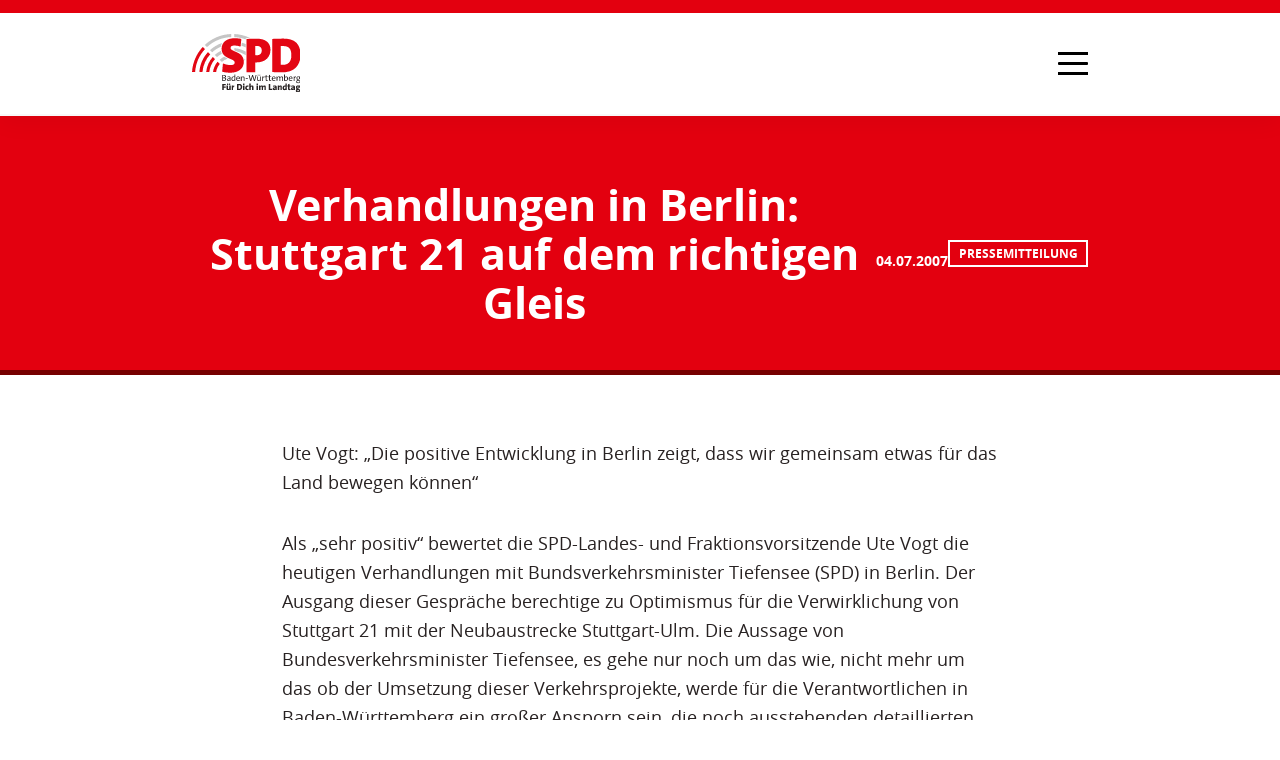

--- FILE ---
content_type: text/html; charset=UTF-8
request_url: https://www.spd-landtag-bw.de/verhandlungen-in-berlin-stuttgart-21-auf-dem-richtigen-gleis/
body_size: 22719
content:
<!DOCTYPE html><html lang="de"><head><title>Verhandlungen in Berlin: Stuttgart 21 auf dem richtigen Gleis - Die SPD im Landtag von Baden-Württemberg</title><meta charset="UTF-8"><meta name="description" content="Website der SPD-Landtagsfraktion BW"><meta name="author" content="Redaktion der SPD-Landtagsfraktion Baden-Württemberg"><meta name="keywords"
          content="SPD, SPD-Landtagsfraktion, Andreas Stoch, Landtagsfraktion, Baden-Wuerttemberg, Baden-Württemberg, Partei, Politik, Demokratie, Fraktion, Landtag, Parlament, Sozialdemokratie, gute Arbeit, Bildung, Familie"><meta name="language" content="de"><meta name="viewport" content="width=device-width, initial-scale=1.0"><meta http-equiv="Content-Type" content="text/html; charset=UTF-8"><meta http-equiv="X-UA-Compatible" content="IE=edge"><link rel="profile" href="http://gmpg.org/xfn/11"><link rel="alternate" type="application/rss+xml"
          title="RSS Feed der SPD-Landtagsfraktion Baden-Württemberg"
          href="/feed"/><link rel="pingback" href="https://www.spd-landtag-bw.de/xmlrpc.php"><meta property="og:locale" content="de_DE"/><meta property="og:type" content="website"/><meta property="og:title" content='Verhandlungen in Berlin: Stuttgart 21 auf dem richtigen Gleis'/><meta property="og:description" content="Ute Vogt: „Die positive Entwicklung in Berlin zeigt, dass wir gemeinsam etwas für das Land bewegen können“ Als „sehr positiv“ bewertet die SPD-Landes- und Fraktionsvorsitzende Ute Vogt die heutigen Verhandlungen mit Bundsverkehrsminister Tiefensee (SPD) in Berlin. Der Ausgang dieser Gespräche berechtige zu Optimismus für die Verwirklichung von Stuttgart 21 mit der Neubaustrecke Stuttgart-Ulm. Die Aussage [&hellip;]"/><meta property="og:url" content="https://www.spd-landtag-bw.de/verhandlungen-in-berlin-stuttgart-21-auf-dem-richtigen-gleis"/><meta property="og:site_name" content="Die SPD im Landtag von Baden-Württemberg"/><meta name="og:image" content="https://www.spd-landtag-bw.de/wp-content/uploads/fallback.jpg"><meta property="article:publisher" content="https://de-de.facebook.com/spdbw/"/><meta name="twitter:card" content="summary"/><meta name="twitter:description" content="Ute Vogt: „Die positive Entwicklung in Berlin zeigt, dass wir gemeinsam etwas für das Land bewegen können“ Als „sehr positiv“ bewertet die SPD-Landes- und Fraktionsvorsitzende Ute Vogt die heutigen Verhandlungen mit Bundsverkehrsminister Tiefensee (SPD) in Berlin. Der Ausgang dieser Gespräche berechtige zu Optimismus für die Verwirklichung von Stuttgart 21 mit der Neubaustrecke Stuttgart-Ulm. Die Aussage [&hellip;]"/><meta name="twitter:title" content='Verhandlungen in Berlin: Stuttgart 21 auf dem richtigen Gleis'/><meta name="twitter:image" content="https://www.spd-landtag-bw.de/wp-content/uploads/fallback.jpg"><meta name="twitter:site" content="@spdlandtagbw"/><meta name="twitter:creator" content="@spdlandtagbw"/><meta name="theme-color" content="#E3000F"/><link rel="apple-touch-icon" sizes="180x180" href="https://www.spd-landtag-bw.de/wp-content/themes/spd/static/img/icons/apple-touch-icon.png"><link rel="icon" type="image/png" sizes="32x32" href="https://www.spd-landtag-bw.de/wp-content/themes/spd/static/img/icons/favicon-32x32.png"><link rel="icon" type="image/png" sizes="192x192" href="https://www.spd-landtag-bw.de/wp-content/themes/spd/static/img/icons/android-chrome-192x192.png"><link rel="icon" type="image/png" sizes="16x16" href="https://www.spd-landtag-bw.de/wp-content/themes/spd/static/img/icons/favicon-16x16.png"><link rel="manifest" href="https://www.spd-landtag-bw.de/wp-content/themes/spd/static/img/icons/site.webmanifest"><link rel="shortcut icon" href="https://www.spd-landtag-bw.de/wp-content/themes/spd/static/img/icons/favicon.ico"><meta name="msapplication-TileColor" content="#E3000F"><meta name="msapplication-config" content="https://www.spd-landtag-bw.de/wp-content/themes/spd/static/img/icons/browserconfig.xml"><meta name="theme-color" content="#ffffff"><meta name="google-site-verification" content="hPQ1CpZWrXkIxtDQsWpZItAfWZZLlzPEwi9d0r1QIk4"/><meta name='robots' content='index, follow, max-image-preview:large, max-snippet:-1, max-video-preview:-1' /><!-- This site is optimized with the Yoast SEO plugin v26.7 - https://yoast.com/wordpress/plugins/seo/ --><link rel="canonical" href="https://www.spd-landtag-bw.de/verhandlungen-in-berlin-stuttgart-21-auf-dem-richtigen-gleis" /><meta name="twitter:label1" content="Verfasst von" /><meta name="twitter:data1" content="Redaktion" /><meta name="twitter:label2" content="Geschätzte Lesezeit" /><meta name="twitter:data2" content="1 Minute" /><script type="application/ld+json" class="yoast-schema-graph">{"@context":"https://schema.org","@graph":[{"@type":"Article","@id":"https://www.spd-landtag-bw.de/verhandlungen-in-berlin-stuttgart-21-auf-dem-richtigen-gleis/#article","isPartOf":{"@id":"https://www.spd-landtag-bw.de/verhandlungen-in-berlin-stuttgart-21-auf-dem-richtigen-gleis/"},"author":{"name":"Redaktion","@id":"https://www.spd-landtag-bw.de/#/schema/person/8559a42497d1036048aeba41c3aa1124"},"headline":"Verhandlungen in Berlin: Stuttgart 21 auf dem richtigen Gleis","datePublished":"2007-07-03T22:00:00+00:00","mainEntityOfPage":{"@id":"https://www.spd-landtag-bw.de/verhandlungen-in-berlin-stuttgart-21-auf-dem-richtigen-gleis/"},"wordCount":195,"publisher":{"@id":"https://www.spd-landtag-bw.de/#organization"},"articleSection":["Pressemitteilung"],"inLanguage":"de"},{"@type":"WebPage","@id":"https://www.spd-landtag-bw.de/verhandlungen-in-berlin-stuttgart-21-auf-dem-richtigen-gleis/","url":"https://www.spd-landtag-bw.de/verhandlungen-in-berlin-stuttgart-21-auf-dem-richtigen-gleis/","name":"Verhandlungen in Berlin: Stuttgart 21 auf dem richtigen Gleis - Die SPD im Landtag von Baden-Württemberg","isPartOf":{"@id":"https://www.spd-landtag-bw.de/#website"},"datePublished":"2007-07-03T22:00:00+00:00","breadcrumb":{"@id":"https://www.spd-landtag-bw.de/verhandlungen-in-berlin-stuttgart-21-auf-dem-richtigen-gleis/#breadcrumb"},"inLanguage":"de","potentialAction":[{"@type":"ReadAction","target":["https://www.spd-landtag-bw.de/verhandlungen-in-berlin-stuttgart-21-auf-dem-richtigen-gleis/"]}]},{"@type":"BreadcrumbList","@id":"https://www.spd-landtag-bw.de/verhandlungen-in-berlin-stuttgart-21-auf-dem-richtigen-gleis/#breadcrumb","itemListElement":[{"@type":"ListItem","position":1,"name":"Home","item":"https://www.spd-landtag-bw.de/"},{"@type":"ListItem","position":2,"name":"Verhandlungen in Berlin: Stuttgart 21 auf dem richtigen Gleis"}]},{"@type":"WebSite","@id":"https://www.spd-landtag-bw.de/#website","url":"https://www.spd-landtag-bw.de/","name":"Die SPD im Landtag von Baden-Württemberg","description":"Website der SPD-Landtagsfraktion BW","publisher":{"@id":"https://www.spd-landtag-bw.de/#organization"},"potentialAction":[{"@type":"SearchAction","target":{"@type":"EntryPoint","urlTemplate":"https://www.spd-landtag-bw.de/?s={search_term_string}"},"query-input":{"@type":"PropertyValueSpecification","valueRequired":true,"valueName":"search_term_string"}}],"inLanguage":"de"},{"@type":"Organization","@id":"https://www.spd-landtag-bw.de/#organization","name":"Die SPD im Landtag von Baden-Württemberg","url":"https://www.spd-landtag-bw.de/","logo":{"@type":"ImageObject","inLanguage":"de","@id":"https://www.spd-landtag-bw.de/#/schema/logo/image/","url":"https://www.spd-landtag-bw.de/wp-content/uploads/spd_lf_bw_logo.png","contentUrl":"https://www.spd-landtag-bw.de/wp-content/uploads/spd_lf_bw_logo.png","width":1440,"height":729,"caption":"Die SPD im Landtag von Baden-Württemberg"},"image":{"@id":"https://www.spd-landtag-bw.de/#/schema/logo/image/"},"sameAs":["https://de-de.facebook.com/spdbw/","https://x.com/spdlandtagbw"]},{"@type":"Person","@id":"https://www.spd-landtag-bw.de/#/schema/person/8559a42497d1036048aeba41c3aa1124","name":"Redaktion","url":"https://www.spd-landtag-bw.de/author/redaktion/"}]}</script><!-- / Yoast SEO plugin. --><link rel="alternate" title="oEmbed (JSON)" type="application/json+oembed" href="https://www.spd-landtag-bw.de/wp-json/oembed/1.0/embed?url=https%3A%2F%2Fwww.spd-landtag-bw.de%2Fverhandlungen-in-berlin-stuttgart-21-auf-dem-richtigen-gleis%2F" /><link rel="alternate" title="oEmbed (XML)" type="text/xml+oembed" href="https://www.spd-landtag-bw.de/wp-json/oembed/1.0/embed?url=https%3A%2F%2Fwww.spd-landtag-bw.de%2Fverhandlungen-in-berlin-stuttgart-21-auf-dem-richtigen-gleis%2F&#038;format=xml" /><style id='wp-img-auto-sizes-contain-inline-css' type='text/css'>
img:is([sizes=auto i],[sizes^="auto," i]){contain-intrinsic-size:3000px 1500px}
/*# sourceURL=wp-img-auto-sizes-contain-inline-css */
</style><style id='wp-block-library-inline-css' type='text/css'>
:root{--wp-block-synced-color:#7a00df;--wp-block-synced-color--rgb:122,0,223;--wp-bound-block-color:var(--wp-block-synced-color);--wp-editor-canvas-background:#ddd;--wp-admin-theme-color:#007cba;--wp-admin-theme-color--rgb:0,124,186;--wp-admin-theme-color-darker-10:#006ba1;--wp-admin-theme-color-darker-10--rgb:0,107,160.5;--wp-admin-theme-color-darker-20:#005a87;--wp-admin-theme-color-darker-20--rgb:0,90,135;--wp-admin-border-width-focus:2px}@media (min-resolution:192dpi){:root{--wp-admin-border-width-focus:1.5px}}.wp-element-button{cursor:pointer}:root .has-very-light-gray-background-color{background-color:#eee}:root .has-very-dark-gray-background-color{background-color:#313131}:root .has-very-light-gray-color{color:#eee}:root .has-very-dark-gray-color{color:#313131}:root .has-vivid-green-cyan-to-vivid-cyan-blue-gradient-background{background:linear-gradient(135deg,#00d084,#0693e3)}:root .has-purple-crush-gradient-background{background:linear-gradient(135deg,#34e2e4,#4721fb 50%,#ab1dfe)}:root .has-hazy-dawn-gradient-background{background:linear-gradient(135deg,#faaca8,#dad0ec)}:root .has-subdued-olive-gradient-background{background:linear-gradient(135deg,#fafae1,#67a671)}:root .has-atomic-cream-gradient-background{background:linear-gradient(135deg,#fdd79a,#004a59)}:root .has-nightshade-gradient-background{background:linear-gradient(135deg,#330968,#31cdcf)}:root .has-midnight-gradient-background{background:linear-gradient(135deg,#020381,#2874fc)}:root{--wp--preset--font-size--normal:16px;--wp--preset--font-size--huge:42px}.has-regular-font-size{font-size:1em}.has-larger-font-size{font-size:2.625em}.has-normal-font-size{font-size:var(--wp--preset--font-size--normal)}.has-huge-font-size{font-size:var(--wp--preset--font-size--huge)}.has-text-align-center{text-align:center}.has-text-align-left{text-align:left}.has-text-align-right{text-align:right}.has-fit-text{white-space:nowrap!important}#end-resizable-editor-section{display:none}.aligncenter{clear:both}.items-justified-left{justify-content:flex-start}.items-justified-center{justify-content:center}.items-justified-right{justify-content:flex-end}.items-justified-space-between{justify-content:space-between}.screen-reader-text{border:0;clip-path:inset(50%);height:1px;margin:-1px;overflow:hidden;padding:0;position:absolute;width:1px;word-wrap:normal!important}.screen-reader-text:focus{background-color:#ddd;clip-path:none;color:#444;display:block;font-size:1em;height:auto;left:5px;line-height:normal;padding:15px 23px 14px;text-decoration:none;top:5px;width:auto;z-index:100000}html :where(.has-border-color){border-style:solid}html :where([style*=border-top-color]){border-top-style:solid}html :where([style*=border-right-color]){border-right-style:solid}html :where([style*=border-bottom-color]){border-bottom-style:solid}html :where([style*=border-left-color]){border-left-style:solid}html :where([style*=border-width]){border-style:solid}html :where([style*=border-top-width]){border-top-style:solid}html :where([style*=border-right-width]){border-right-style:solid}html :where([style*=border-bottom-width]){border-bottom-style:solid}html :where([style*=border-left-width]){border-left-style:solid}html :where(img[class*=wp-image-]){height:auto;max-width:100%}:where(figure){margin:0 0 1em}html :where(.is-position-sticky){--wp-admin--admin-bar--position-offset:var(--wp-admin--admin-bar--height,0px)}@media screen and (max-width:600px){html :where(.is-position-sticky){--wp-admin--admin-bar--position-offset:0px}}

/*# sourceURL=wp-block-library-inline-css */
</style><style id='global-styles-inline-css' type='text/css'>
:root{--wp--preset--aspect-ratio--square: 1;--wp--preset--aspect-ratio--4-3: 4/3;--wp--preset--aspect-ratio--3-4: 3/4;--wp--preset--aspect-ratio--3-2: 3/2;--wp--preset--aspect-ratio--2-3: 2/3;--wp--preset--aspect-ratio--16-9: 16/9;--wp--preset--aspect-ratio--9-16: 9/16;--wp--preset--color--black: #000000;--wp--preset--color--cyan-bluish-gray: #abb8c3;--wp--preset--color--white: #ffffff;--wp--preset--color--pale-pink: #f78da7;--wp--preset--color--vivid-red: #cf2e2e;--wp--preset--color--luminous-vivid-orange: #ff6900;--wp--preset--color--luminous-vivid-amber: #fcb900;--wp--preset--color--light-green-cyan: #7bdcb5;--wp--preset--color--vivid-green-cyan: #00d084;--wp--preset--color--pale-cyan-blue: #8ed1fc;--wp--preset--color--vivid-cyan-blue: #0693e3;--wp--preset--color--vivid-purple: #9b51e0;--wp--preset--gradient--vivid-cyan-blue-to-vivid-purple: linear-gradient(135deg,rgb(6,147,227) 0%,rgb(155,81,224) 100%);--wp--preset--gradient--light-green-cyan-to-vivid-green-cyan: linear-gradient(135deg,rgb(122,220,180) 0%,rgb(0,208,130) 100%);--wp--preset--gradient--luminous-vivid-amber-to-luminous-vivid-orange: linear-gradient(135deg,rgb(252,185,0) 0%,rgb(255,105,0) 100%);--wp--preset--gradient--luminous-vivid-orange-to-vivid-red: linear-gradient(135deg,rgb(255,105,0) 0%,rgb(207,46,46) 100%);--wp--preset--gradient--very-light-gray-to-cyan-bluish-gray: linear-gradient(135deg,rgb(238,238,238) 0%,rgb(169,184,195) 100%);--wp--preset--gradient--cool-to-warm-spectrum: linear-gradient(135deg,rgb(74,234,220) 0%,rgb(151,120,209) 20%,rgb(207,42,186) 40%,rgb(238,44,130) 60%,rgb(251,105,98) 80%,rgb(254,248,76) 100%);--wp--preset--gradient--blush-light-purple: linear-gradient(135deg,rgb(255,206,236) 0%,rgb(152,150,240) 100%);--wp--preset--gradient--blush-bordeaux: linear-gradient(135deg,rgb(254,205,165) 0%,rgb(254,45,45) 50%,rgb(107,0,62) 100%);--wp--preset--gradient--luminous-dusk: linear-gradient(135deg,rgb(255,203,112) 0%,rgb(199,81,192) 50%,rgb(65,88,208) 100%);--wp--preset--gradient--pale-ocean: linear-gradient(135deg,rgb(255,245,203) 0%,rgb(182,227,212) 50%,rgb(51,167,181) 100%);--wp--preset--gradient--electric-grass: linear-gradient(135deg,rgb(202,248,128) 0%,rgb(113,206,126) 100%);--wp--preset--gradient--midnight: linear-gradient(135deg,rgb(2,3,129) 0%,rgb(40,116,252) 100%);--wp--preset--font-size--small: 13px;--wp--preset--font-size--medium: 20px;--wp--preset--font-size--large: 36px;--wp--preset--font-size--x-large: 42px;--wp--preset--spacing--20: 0.44rem;--wp--preset--spacing--30: 0.67rem;--wp--preset--spacing--40: 1rem;--wp--preset--spacing--50: 1.5rem;--wp--preset--spacing--60: 2.25rem;--wp--preset--spacing--70: 3.38rem;--wp--preset--spacing--80: 5.06rem;--wp--preset--shadow--natural: 6px 6px 9px rgba(0, 0, 0, 0.2);--wp--preset--shadow--deep: 12px 12px 50px rgba(0, 0, 0, 0.4);--wp--preset--shadow--sharp: 6px 6px 0px rgba(0, 0, 0, 0.2);--wp--preset--shadow--outlined: 6px 6px 0px -3px rgb(255, 255, 255), 6px 6px rgb(0, 0, 0);--wp--preset--shadow--crisp: 6px 6px 0px rgb(0, 0, 0);}:where(.is-layout-flex){gap: 0.5em;}:where(.is-layout-grid){gap: 0.5em;}body .is-layout-flex{display: flex;}.is-layout-flex{flex-wrap: wrap;align-items: center;}.is-layout-flex > :is(*, div){margin: 0;}body .is-layout-grid{display: grid;}.is-layout-grid > :is(*, div){margin: 0;}:where(.wp-block-columns.is-layout-flex){gap: 2em;}:where(.wp-block-columns.is-layout-grid){gap: 2em;}:where(.wp-block-post-template.is-layout-flex){gap: 1.25em;}:where(.wp-block-post-template.is-layout-grid){gap: 1.25em;}.has-black-color{color: var(--wp--preset--color--black) !important;}.has-cyan-bluish-gray-color{color: var(--wp--preset--color--cyan-bluish-gray) !important;}.has-white-color{color: var(--wp--preset--color--white) !important;}.has-pale-pink-color{color: var(--wp--preset--color--pale-pink) !important;}.has-vivid-red-color{color: var(--wp--preset--color--vivid-red) !important;}.has-luminous-vivid-orange-color{color: var(--wp--preset--color--luminous-vivid-orange) !important;}.has-luminous-vivid-amber-color{color: var(--wp--preset--color--luminous-vivid-amber) !important;}.has-light-green-cyan-color{color: var(--wp--preset--color--light-green-cyan) !important;}.has-vivid-green-cyan-color{color: var(--wp--preset--color--vivid-green-cyan) !important;}.has-pale-cyan-blue-color{color: var(--wp--preset--color--pale-cyan-blue) !important;}.has-vivid-cyan-blue-color{color: var(--wp--preset--color--vivid-cyan-blue) !important;}.has-vivid-purple-color{color: var(--wp--preset--color--vivid-purple) !important;}.has-black-background-color{background-color: var(--wp--preset--color--black) !important;}.has-cyan-bluish-gray-background-color{background-color: var(--wp--preset--color--cyan-bluish-gray) !important;}.has-white-background-color{background-color: var(--wp--preset--color--white) !important;}.has-pale-pink-background-color{background-color: var(--wp--preset--color--pale-pink) !important;}.has-vivid-red-background-color{background-color: var(--wp--preset--color--vivid-red) !important;}.has-luminous-vivid-orange-background-color{background-color: var(--wp--preset--color--luminous-vivid-orange) !important;}.has-luminous-vivid-amber-background-color{background-color: var(--wp--preset--color--luminous-vivid-amber) !important;}.has-light-green-cyan-background-color{background-color: var(--wp--preset--color--light-green-cyan) !important;}.has-vivid-green-cyan-background-color{background-color: var(--wp--preset--color--vivid-green-cyan) !important;}.has-pale-cyan-blue-background-color{background-color: var(--wp--preset--color--pale-cyan-blue) !important;}.has-vivid-cyan-blue-background-color{background-color: var(--wp--preset--color--vivid-cyan-blue) !important;}.has-vivid-purple-background-color{background-color: var(--wp--preset--color--vivid-purple) !important;}.has-black-border-color{border-color: var(--wp--preset--color--black) !important;}.has-cyan-bluish-gray-border-color{border-color: var(--wp--preset--color--cyan-bluish-gray) !important;}.has-white-border-color{border-color: var(--wp--preset--color--white) !important;}.has-pale-pink-border-color{border-color: var(--wp--preset--color--pale-pink) !important;}.has-vivid-red-border-color{border-color: var(--wp--preset--color--vivid-red) !important;}.has-luminous-vivid-orange-border-color{border-color: var(--wp--preset--color--luminous-vivid-orange) !important;}.has-luminous-vivid-amber-border-color{border-color: var(--wp--preset--color--luminous-vivid-amber) !important;}.has-light-green-cyan-border-color{border-color: var(--wp--preset--color--light-green-cyan) !important;}.has-vivid-green-cyan-border-color{border-color: var(--wp--preset--color--vivid-green-cyan) !important;}.has-pale-cyan-blue-border-color{border-color: var(--wp--preset--color--pale-cyan-blue) !important;}.has-vivid-cyan-blue-border-color{border-color: var(--wp--preset--color--vivid-cyan-blue) !important;}.has-vivid-purple-border-color{border-color: var(--wp--preset--color--vivid-purple) !important;}.has-vivid-cyan-blue-to-vivid-purple-gradient-background{background: var(--wp--preset--gradient--vivid-cyan-blue-to-vivid-purple) !important;}.has-light-green-cyan-to-vivid-green-cyan-gradient-background{background: var(--wp--preset--gradient--light-green-cyan-to-vivid-green-cyan) !important;}.has-luminous-vivid-amber-to-luminous-vivid-orange-gradient-background{background: var(--wp--preset--gradient--luminous-vivid-amber-to-luminous-vivid-orange) !important;}.has-luminous-vivid-orange-to-vivid-red-gradient-background{background: var(--wp--preset--gradient--luminous-vivid-orange-to-vivid-red) !important;}.has-very-light-gray-to-cyan-bluish-gray-gradient-background{background: var(--wp--preset--gradient--very-light-gray-to-cyan-bluish-gray) !important;}.has-cool-to-warm-spectrum-gradient-background{background: var(--wp--preset--gradient--cool-to-warm-spectrum) !important;}.has-blush-light-purple-gradient-background{background: var(--wp--preset--gradient--blush-light-purple) !important;}.has-blush-bordeaux-gradient-background{background: var(--wp--preset--gradient--blush-bordeaux) !important;}.has-luminous-dusk-gradient-background{background: var(--wp--preset--gradient--luminous-dusk) !important;}.has-pale-ocean-gradient-background{background: var(--wp--preset--gradient--pale-ocean) !important;}.has-electric-grass-gradient-background{background: var(--wp--preset--gradient--electric-grass) !important;}.has-midnight-gradient-background{background: var(--wp--preset--gradient--midnight) !important;}.has-small-font-size{font-size: var(--wp--preset--font-size--small) !important;}.has-medium-font-size{font-size: var(--wp--preset--font-size--medium) !important;}.has-large-font-size{font-size: var(--wp--preset--font-size--large) !important;}.has-x-large-font-size{font-size: var(--wp--preset--font-size--x-large) !important;}
/*# sourceURL=global-styles-inline-css */
</style>
<style id='classic-theme-styles-inline-css' type='text/css'>
/*! This file is auto-generated */
.wp-block-button__link{color:#fff;background-color:#32373c;border-radius:9999px;box-shadow:none;text-decoration:none;padding:calc(.667em + 2px) calc(1.333em + 2px);font-size:1.125em}.wp-block-file__button{background:#32373c;color:#fff;text-decoration:none}
/*# sourceURL=/wp-includes/css/classic-themes.min.css */
</style><link rel='stylesheet' id='normalize-css' href='https://www.spd-landtag-bw.de/wp-content/themes/spd/static/css/normalize.min.css?ver=1.5.3' type='text/css' media='all' /><link rel='stylesheet' id='font-awesome-css' href='https://www.spd-landtag-bw.de/wp-content/themes/spd/static/css/font-awesome.min.css?ver=1.5.3' type='text/css' media='all' /><link rel='stylesheet' id='theme-stylesheet-css' href='https://www.spd-landtag-bw.de/wp-content/themes/spd/style.css?ver=1.5.3' type='text/css' media='all' /><link rel='stylesheet' id='borlabs-cookie-css' href='https://www.spd-landtag-bw.de/wp-content/cache/borlabs-cookie/borlabs-cookie_1_de.css?ver=2.3.6-34' type='text/css' media='all' /><script type="text/javascript" src="https://www.spd-landtag-bw.de/wp-includes/js/jquery/jquery.min.js?ver=3.7.1" id="jquery-core-js"></script><script type="text/javascript" src="https://www.spd-landtag-bw.de/wp-includes/js/jquery/jquery-migrate.min.js?ver=3.4.1" id="jquery-migrate-js"></script><script type="text/javascript" id="borlabs-cookie-prioritize-js-extra">
/* <![CDATA[ */
var borlabsCookiePrioritized = {"domain":"www.spd-landtag-bw.de","path":"/","version":"1","bots":"1","optInJS":{"marketing":{"google-tag-manager":"[base64]/[base64]"}}};
//# sourceURL=borlabs-cookie-prioritize-js-extra
/* ]]> */
</script><script type="text/javascript" src="https://www.spd-landtag-bw.de/wp-content/plugins/borlabs-cookie/assets/javascript/borlabs-cookie-prioritize.min.js?ver=2.3.6" id="borlabs-cookie-prioritize-js"></script><link rel="https://api.w.org/" href="https://www.spd-landtag-bw.de/wp-json/" /><link rel="alternate" title="JSON" type="application/json" href="https://www.spd-landtag-bw.de/wp-json/wp/v2/posts/2563" /><link rel='shortlink' href='https://www.spd-landtag-bw.de/?p=2563' /><!-- Google Tag Manager --><script>if('0'==='1'){(function(w,d,s,l,i){w[l]=w[l]||[];w[l].push({"gtm.start":
new Date().getTime(),event:"gtm.js"});var f=d.getElementsByTagName(s)[0],
j=d.createElement(s),dl=l!="dataLayer"?"&l="+l:"";j.async=true;j.src=
"https://www.googletagmanager.com/gtm.js?id="+i+dl;f.parentNode.insertBefore(j,f);
})(window,document,"script","dataLayer","GTM-MQSGWVM5");}</script><!-- End Google Tag Manager --><script>
        var gdpr_compliant_recaptcha_stamp = '690af3d1c9ff1648347555e2b7a6ae1c819d39cdca3095e4b1f3a67cf61af2c1';
        var gdpr_compliant_recaptcha_ip = '3.144.166.184';
        var gdpr_compliant_recaptcha_nonce = null;
        var gdpr_compliant_recaptcha = {
            stampLoaded : false,
            // Create an array to store override functions
            originalFetches : [],
            originalXhrOpens : [],
            originalXhrSends : [],
            originalFetch : window.fetch,
            abortController : new AbortController(),
            originalXhrOpen : XMLHttpRequest.prototype.open,
            originalXhrSend : XMLHttpRequest.prototype.send,

            // Function to check if a string is a valid JSON
            isValidJson : function( str ) {
                try {
                    JSON.parse( str );
                    return true;
                } catch ( error ) {
                    return false;
                }
            },

            // Function to handle fetch response
            handleFetchResponse: function (input, init) {
                // Store method and URL
                var method = (init && init.method) ? init.method.toUpperCase() : 'GET';
                var url = input;
                gdpr_compliant_recaptcha.originalFetches.forEach(overrideFunction => {
                            overrideFunction.apply(this, arguments);
                });
                // Bind the original fetch function to the window object
                var originalFetchBound = gdpr_compliant_recaptcha.originalFetch.bind(window);
                try{
                    // Call the original fetch method
                    //return gdpr_compliant_recaptcha.originalFetch.apply(this, arguments).then(function (response) {
                    return originalFetchBound(input, init).then(function (response) {
                        var clonedResponse = response.clone();
                        // Check for an error response
                        if (response.ok && method === 'POST') {
                            // Parse the response JSON
                            return response.text().then(function (responseData) {
                                var data = responseData;
                                if (gdpr_compliant_recaptcha.isValidJson(responseData)) {
                                    data = JSON.parse(responseData);
                                }
                                // Check if the gdpr_error_message parameter is present
                                if (data.data && data.data.gdpr_error_message) {
                                    gdpr_compliant_recaptcha.displayErrorMessage(data.data.gdpr_error_message);
                                    gdpr_compliant_recaptcha.abortController.abort();
                                    return Promise.reject(new Error('Request aborted'));
                                }
                                // Return the original response for non-error cases
                                return clonedResponse;
                            });
                        }
                        return clonedResponse;
                    });
                } catch (error) {
                    // Return a resolved promise in case of an error
                    return Promise.resolve();
                }
            },

            // Full implementation of SHA265 hashing algorithm.
            sha256 : function( ascii ) {
                function rightRotate( value, amount ) {
                    return ( value>>>amount ) | ( value<<(32 - amount ) );
                }

                var mathPow = Math.pow;
                var maxWord = mathPow( 2, 32 );
                var lengthProperty = 'length';

                // Used as a counter across the whole file
                var i, j;
                var result = '';

                var words = [];
                var asciiBitLength = ascii[ lengthProperty ] * 8;

                // Caching results is optional - remove/add slash from front of this line to toggle.
                // Initial hash value: first 32 bits of the fractional parts of the square roots of the first 8 primes
                // (we actually calculate the first 64, but extra values are just ignored).
                var hash = this.sha256.h = this.sha256.h || [];

                // Round constants: First 32 bits of the fractional parts of the cube roots of the first 64 primes.
                var k = this.sha256.k = this.sha256.k || [];
                var primeCounter = k[ lengthProperty ];

                var isComposite = {};
                for ( var candidate = 2; primeCounter < 64; candidate++ ) {
                    if ( ! isComposite[ candidate ] ) {
                        for ( i = 0; i < 313; i += candidate ) {
                            isComposite[ i ] = candidate;
                        }
                        hash[ primeCounter ] = ( mathPow( candidate, 0.5 ) * maxWord ) | 0;
                        k[ primeCounter++ ] = ( mathPow( candidate, 1 / 3 ) * maxWord ) | 0;
                    }
                }

                // Append Ƈ' bit (plus zero padding).
                ascii += '\x80';

                // More zero padding
                while ( ascii[ lengthProperty ] % 64 - 56 ){
                ascii += '\x00';
                }

                for ( i = 0, max = ascii[ lengthProperty ]; i < max; i++ ) {
                    j = ascii.charCodeAt( i );

                    // ASCII check: only accept characters in range 0-255
                    if ( j >> 8 ) {
                    return;
                    }
                    words[ i >> 2 ] |= j << ( ( 3 - i ) % 4 ) * 8;
                }
                words[ words[ lengthProperty ] ] = ( ( asciiBitLength / maxWord ) | 0 );
                words[ words[ lengthProperty ] ] = ( asciiBitLength );

                // process each chunk
                for ( j = 0, max = words[ lengthProperty ]; j < max; ) {

                    // The message is expanded into 64 words as part of the iteration
                    var w = words.slice( j, j += 16 );
                    var oldHash = hash;

                    // This is now the undefinedworking hash, often labelled as variables a...g
                    // (we have to truncate as well, otherwise extra entries at the end accumulate.
                    hash = hash.slice( 0, 8 );

                    for ( i = 0; i < 64; i++ ) {
                        var i2 = i + j;

                        // Expand the message into 64 words
                        var w15 = w[ i - 15 ], w2 = w[ i - 2 ];

                        // Iterate
                        var a = hash[ 0 ], e = hash[ 4 ];
                        var temp1 = hash[ 7 ]
                            + ( rightRotate( e, 6 ) ^ rightRotate( e, 11 ) ^ rightRotate( e, 25 ) ) // S1
                            + ( ( e&hash[ 5 ] ) ^ ( ( ~e ) &hash[ 6 ] ) ) // ch
                            + k[i]
                            // Expand the message schedule if needed
                            + ( w[ i ] = ( i < 16 ) ? w[ i ] : (
                                    w[ i - 16 ]
                                    + ( rightRotate( w15, 7 ) ^ rightRotate( w15, 18 ) ^ ( w15 >>> 3 ) ) // s0
                                    + w[ i - 7 ]
                                    + ( rightRotate( w2, 17 ) ^ rightRotate( w2, 19 ) ^ ( w2 >>> 10 ) ) // s1
                                ) | 0
                            );

                        // This is only used once, so *could* be moved below, but it only saves 4 bytes and makes things unreadble:
                        var temp2 = ( rightRotate( a, 2 ) ^ rightRotate( a, 13 ) ^ rightRotate( a, 22 ) ) // S0
                            + ( ( a&hash[ 1 ] )^( a&hash[ 2 ] )^( hash[ 1 ]&hash[ 2 ] ) ); // maj

                            // We don't bother trimming off the extra ones,
                            // they're harmless as long as we're truncating when we do the slice().
                        hash = [ ( temp1 + temp2 )|0 ].concat( hash );
                        hash[ 4 ] = ( hash[ 4 ] + temp1 ) | 0;
                    }

                    for ( i = 0; i < 8; i++ ) {
                        hash[ i ] = ( hash[ i ] + oldHash[ i ] ) | 0;
                    }
                }

                for ( i = 0; i < 8; i++ ) {
                    for ( j = 3; j + 1; j-- ) {
                        var b = ( hash[ i ]>>( j * 8 ) ) & 255;
                        result += ( ( b < 16 ) ? 0 : '' ) + b.toString( 16 );
                    }
                }
                return result;
            },

            // Replace with your desired hash function.
            hashFunc : function( x ) {
                return this.sha256( x );
            },

            // Convert hex char to binary string.
            hexInBin : function( x ) {
                var ret = '';
                switch( x.toUpperCase() ) {
                    case '0':
                    return '0000';
                    break;
                    case '1':
                    return '0001';
                    break;
                    case '2':
                    return '0010';
                    break;
                    case '3':
                    return '0011';
                    break;
                    case '4':
                    return '0100';
                    break;
                    case '5':
                    return '0101';
                    break;
                    case '6':
                    return '0110';
                    break;
                    case '7':
                    return '0111';
                    break;
                    case '8':
                    return '1000';
                    break;
                    case '9':
                    return '1001';
                    break;
                    case 'A':
                    return '1010';
                    break;
                    case 'B':
                    return '1011';
                    break;
                    case 'C':
                    return '1100';
                    break;
                    case 'D':
                    return '1101';
                    break;
                    case 'E':
                    return '1110';
                    break;
                    case 'F':
                    return '1111';
                    break;
                    default :
                    return '0000';
                }
            },

            // Gets the leading number of bits from the string.
            extractBits : function( hexString, numBits ) {
                var bitString = '';
                var numChars = Math.ceil( numBits / 4 );
                for ( var i = 0; i < numChars; i++ ){
                    bitString = bitString + '' + this.hexInBin( hexString.charAt( i ) );
                }

                bitString = bitString.substr( 0, numBits );
                return bitString;
            },

            // Check if a given nonce is a solution for this stamp and difficulty
            // the $difficulty number of leading bits must all be 0 to have a valid solution.
            checkNonce : function( difficulty, stamp, nonce ) {
                var colHash = this.hashFunc( stamp + nonce );
                var checkBits = this.extractBits( colHash, difficulty );
                return ( checkBits == 0 );
            },

            sleep : function( ms ) {
                return new Promise( resolve => setTimeout( resolve, ms ) );
            },

            // Iterate through as many nonces as it takes to find one that gives us a solution hash at the target difficulty.
            findHash : async function() {
                var hashStamp = gdpr_compliant_recaptcha_stamp;
                var clientIP = gdpr_compliant_recaptcha_ip;
                var hashDifficulty = '12';

                var nonce = 1;

                while( ! this.checkNonce( hashDifficulty, hashStamp, nonce ) ) {
                    nonce++;
                    if ( nonce % 10000 == 0 ) {
                        let remaining = Math.round( ( Math.pow( 2, hashDifficulty ) - nonce ) / 10000 );
                        // Don't peg the CPU and prevent the browser from rendering these updates
                        //await this.sleep( 100 );
                    }
                }
                gdpr_compliant_recaptcha_nonce = nonce;
                
                fetch('https://www.spd-landtag-bw.de/wp-admin/admin-ajax.php', {
                    method: 'POST',
                    headers: {
                        'Content-Type': 'application/x-www-form-urlencoded'
                    },
                    body: 'action=check_stamp' +
                          '&hashStamp=' + encodeURIComponent(hashStamp) +
                          '&hashDifficulty=' + encodeURIComponent(hashDifficulty) +
                          '&clientIP=' + encodeURIComponent(clientIP) +
                          '&hashNonce=' + encodeURIComponent(nonce)
                })
                .then(function (response) {
                });
                return true;
            },
            
            initCaptcha : function(){
                fetch('https://www.spd-landtag-bw.de/wp-admin/admin-ajax.php?action=get_stamp', {
                    method: 'GET',
                    headers: {
                        'Content-Type': 'application/x-www-form-urlencoded'
                    },
                })
                .then(function (response) {
                    return response.json();
                })
                .then(function (response) {
                    gdpr_compliant_recaptcha_stamp = response.stamp;
                    gdpr_compliant_recaptcha_ip = response.client_ip;
                    gdpr_compliant_recaptcha.findHash();
                });

            },

            // Function to display a nice-looking error message
            displayErrorMessage : function(message) {
                // Create a div for the error message
                var errorMessageElement = document.createElement('div');
                errorMessageElement.className = 'error-message';
                errorMessageElement.textContent = message;

                // Style the error message
                errorMessageElement.style.position = 'fixed';
                errorMessageElement.style.top = '50%';
                errorMessageElement.style.left = '50%';
                errorMessageElement.style.transform = 'translate(-50%, -50%)';
                errorMessageElement.style.background = '#ff3333';
                errorMessageElement.style.color = '#ffffff';
                errorMessageElement.style.padding = '15px';
                errorMessageElement.style.borderRadius = '10px';
                errorMessageElement.style.zIndex = '1000';

                // Append the error message to the body
                document.body.appendChild(errorMessageElement);

                // Remove the error message after a delay (e.g., 5 seconds)
                setTimeout(function () {
                    errorMessageElement.remove();
                }, 5000);
            },

            addFirstStamp : function(e){
                if( ! gdpr_compliant_recaptcha.stampLoaded){
                    gdpr_compliant_recaptcha.stampLoaded = true;
                    gdpr_compliant_recaptcha.initCaptcha();
                    let forms = document.querySelectorAll('form');
                    //This is important to mark password fields. They shall not be posted to the inbox
                    function convertStringToNestedObject(str) {
                        var keys = str.match(/[^\[\]]+|\[[^\[\]]+\]/g); // Extrahiere Wörter und eckige Klammern
                        var obj = {};
                        var tempObj = obj;

                        for (var i = 0; i < keys.length; i++) {
                            var key = keys[i];

                            // Wenn die eckigen Klammern vorhanden sind
                            if (key.startsWith('[') && key.endsWith(']')) {
                                key = key.substring(1, key.length - 1); // Entferne eckige Klammern
                            }

                            tempObj[key] = (i === keys.length - 1) ? null : {};
                            tempObj = tempObj[key];
                        }

                        return obj;
                    }
                    forms.forEach(form => {
                        let passwordInputs = form.querySelectorAll("input[type='password']");
                        let hashPWFields = [];
                        passwordInputs.forEach(input => {
                            hashPWFields.push(convertStringToNestedObject(input.getAttribute('name')));
                        });
                        
                        if (hashPWFields.length !== 0) {
                            let hashPWFieldsInput = document.createElement('input');
                            hashPWFieldsInput.type = 'hidden';
                            hashPWFieldsInput.classList.add('hashPWFields');
                            hashPWFieldsInput.name = 'hashPWFields';
                            hashPWFieldsInput.value = btoa(JSON.stringify(hashPWFields));//btoa(hashPWFields);
                            form.prepend(hashPWFieldsInput);
                        }
                    });

                    // Override open method to store method and URL
                    XMLHttpRequest.prototype.open = function (method, url) {
                        this._method = method;
                        this._url = url;
                        return gdpr_compliant_recaptcha.originalXhrOpen.apply(this, arguments);
                    };

                    // Override send method to set up onreadystatechange dynamically
                    XMLHttpRequest.prototype.send = function (data) {
                        var self = this;

                        function handleReadyStateChange() {
                            if (self.readyState === 4 && self._method === 'POST') {
                                // Check for an error response
                                if (self.status >= 200 && self.status < 300) {
                                    var responseData = self.responseType === 'json' ? self.response : self.responseText;
                                    if(gdpr_compliant_recaptcha.isValidJson(responseData)){
                                        // Parse the response JSON
                                        responseData = JSON.parse(responseData);
                                    }
                                    // Check if the gdpr_error_message parameter is present
                                    if (!responseData.success && responseData.data && responseData.data.gdpr_error_message) {
                                        // Show an error message
                                        gdpr_compliant_recaptcha.displayErrorMessage(responseData.data.gdpr_error_message);
                                        gdpr_compliant_recaptcha.abortController.abort();
                                        return null;
                                    }
                                }
                            }
                            // Call the original onreadystatechange function
                            if (self._originalOnReadyStateChange) {
                                self._originalOnReadyStateChange.apply(self, arguments);
                            }
                        }

                        // Set up onreadystatechange dynamically
                        if (!this._originalOnReadyStateChange) {
                            this._originalOnReadyStateChange = this.onreadystatechange;
                            this.onreadystatechange = handleReadyStateChange;
                        }

                        // Call each override function in order
                        gdpr_compliant_recaptcha.originalXhrSends.forEach(overrideFunction => {
                            overrideFunction.apply(this, arguments);
                        });

                        result = gdpr_compliant_recaptcha.originalXhrSend.apply(this, arguments);
                        if (result instanceof Promise){
                            return result.then(function() {});
                        }else{
                            return result;
                        }
                    };

                    // Override window.fetch globally
                    window.fetch = gdpr_compliant_recaptcha.handleFetchResponse;

                    setInterval( gdpr_compliant_recaptcha.initCaptcha, 10 * 60000 );
                }
            }
        }
        window.addEventListener( 'load', function gdpr_compliant_recaptcha_load () {
            document.addEventListener( 'keydown', gdpr_compliant_recaptcha.addFirstStamp, { once : true } );
            document.addEventListener( 'mousemove', gdpr_compliant_recaptcha.addFirstStamp, { once : true } );
            document.addEventListener( 'scroll', gdpr_compliant_recaptcha.addFirstStamp, { once : true } );
            document.addEventListener( 'click', gdpr_compliant_recaptcha.addFirstStamp, { once : true } );
        } );
        </script><style type="text/css" id="wp-custom-css">
			
#header-menu .menu .submenu-column li.menu-item.column-item > a {
    display: block;
}

.crt-post-text {
    font-size: .75em !important;
}

.person-headline h3 {
    color: #e3000f;
    width: 100%;
    margin-top: 0;
    text-align: center;
	margin-bottom: .5em;
    margin: 0 !important;
}

.band-container-grid.persons-grid.full-width {
    margin-top: .5em;
}

.person-headline {
    width: 100%;
}

.person-headline h3 {
    max-width: calc(33.3% - 0.66667em);
}

@media(max-width: 1350px) {
    .person-headline h3 {
        max-width: calc(50% - .5em);
    }
}
@media(max-width: 720px) {
    .person-headline h3 {
        max-width: 100%;
    }
}
		</style><script>
        document.createElement("picture");
    </script><script src="https://www.spd-landtag-bw.de/wp-content/themes/spd/static/js/picturefill.min.js"></script><link rel='stylesheet' id='animate-css' href='https://www.spd-landtag-bw.de/wp-content/themes/spd/static/css/animate.min.css?ver=1.5.3' type='text/css' media='all' />
<link rel='stylesheet' id='owl.carousel-css' href='https://www.spd-landtag-bw.de/wp-content/themes/spd/static/css/extensions/owl.carousel.min.css?ver=1.5.3' type='text/css' media='all' />
<link rel='stylesheet' id='owl.theme.julia-css' href='https://www.spd-landtag-bw.de/wp-content/themes/spd/static/css/extensions/owl.theme.julia.min.css?ver=1.5.3' type='text/css' media='all' />
</head><body class="wp-singular post-template-default single single-post postid-2563 single-format-standard wp-custom-logo wp-theme-spd"><div id="site"><header id="site-header" role="banner"><div class="band"><div class="band-content"><div class="band-container-grid full-width"><div id="site-logo" class="logo"><a class="home-link" href="https://www.spd-landtag-bw.de"><img src="https://www.spd-landtag-bw.de/wp-content/themes/spd/static/img/Spd_Logo_Original.svg"></a></div><div id="header-nav"><nav id="header-menu" class="header-menu" role="navigation"><div class="search-box"><span class="search-icon fa fa-search"></span><form class="search-form" role="search" action="https://www.spd-landtag-bw.de" method="GET"><input class="search-bar" type="search" name="s" id="s" placeholder="Suchbegriff eingeben"><input class="button search-button" type="submit" alt="Suchen" value="Suchen"/></form><button class="close-search" aria-controls="search-menu"><span class="bar"></span></button></div><div class="menu level-1"><ul ><li class="menu-item "><a href="https://www.spd-landtag-bw.de/aktuelles/">Aktuelles</a><div class="plus"><span class="bar"></span><span class="bar"></span></div><div class="menu level-2"><ul  class="menu-recent-news"><li class="menu-title">Aktuelles</li><li class="menu-item "><span>Kategorien</span><div class="plus"><span class="bar"></span><span class="bar"></span></div><div class="menu level-3"><ul ><li class="menu-item "><a href="https://www.spd-landtag-bw.de/kategorie/pressemitteilung/">Pressemitteilungen</a></li><li class="menu-item "><a href="https://www.spd-landtag-bw.de/kategorie/positionspapiere/">Positionspapiere</a></li><li class="menu-item "><a href="https://www.spd-landtag-bw.de/kategorie/rede/">Reden</a></li><li class="menu-item "><a href="https://www.spd-landtag-bw.de/kategorie/news/">News</a></li></ul></div></li><li class="menu-news-preview"><div class="featured-news news-preview-medium"><a href="https://www.spd-landtag-bw.de/digitalisierung-ist-nicht-chefsache-und-das-merkt-man/"><div class="preview-image-medium"><picture><source media="(max-width: 150px)" srcset="https://www.spd-landtag-bw.de/wp-content/uploads/digitalisierung.jpg"/><source media="(max-width: 300px)" srcset="https://www.spd-landtag-bw.de/wp-content/uploads/digitalisierung.jpg"/><source media="(max-width: 330px)" srcset="https://www.spd-landtag-bw.de/wp-content/uploads/digitalisierung.jpg"/><source media="(max-width: 391px)" srcset="https://www.spd-landtag-bw.de/wp-content/uploads/digitalisierung.jpg"/><source media="(max-width: 400px)" srcset="https://www.spd-landtag-bw.de/wp-content/uploads/digitalisierung.jpg"/><source media="(max-width: 481px)" srcset="https://www.spd-landtag-bw.de/wp-content/uploads/digitalisierung.jpg"/><source media="(max-width: 600px)" srcset="https://www.spd-landtag-bw.de/wp-content/uploads/digitalisierung.jpg"/><source media="(max-width: 601px)" srcset="https://www.spd-landtag-bw.de/wp-content/uploads/digitalisierung.jpg"/><source media="(max-width: 902px)" srcset="https://www.spd-landtag-bw.de/wp-content/uploads/digitalisierung.jpg"/><source media="(max-width: 1052px)" srcset="https://www.spd-landtag-bw.de/wp-content/uploads/digitalisierung.jpg"/><source media="(max-width: 1536px)" srcset="https://www.spd-landtag-bw.de/wp-content/uploads/digitalisierung.jpg"/><source media="(max-width: 2048px)" srcset="https://www.spd-landtag-bw.de/wp-content/uploads/digitalisierung.jpg"/><source media="(min-width:2049px)" srcset="https://www.spd-landtag-bw.de/wp-content/uploads/digitalisierung.jpg"/><img src="https://www.spd-landtag-bw.de/wp-content/uploads/digitalisierung.jpg" alt=""></picture></div></a><div class="news-caption-category"><span class="category"><a href="https://www.spd-landtag-bw.de/kategorie/pressemitteilung/" title="Pressemitteilung">Pressemitteilung</a></span></div><div class="news-caption-topic"><span class="topic"><a href="https://www.spd-landtag-bw.de/themen/digitalisierung-und-medien/">Digitalisierung und Medien</a></span><span class="date">
        04.01.2026
    </span></div><a href="https://www.spd-landtag-bw.de/digitalisierung-ist-nicht-chefsache-und-das-merkt-man/"><h3>Digitalisierung ist nicht Chefsache - und das merkt man</h3></a><a href="https://www.spd-landtag-bw.de/digitalisierung-ist-nicht-chefsache-und-das-merkt-man/" class="button button-read-more"><button>Weiterlesen</button></a></div></li></ul></div></li><li class="menu-item "><a href="https://www.spd-landtag-bw.de/themen/">Positionen</a><div class="plus"><span class="bar"></span><span class="bar"></span></div><div class="menu level-2"><ul class="menu-topics"><li><ul class="featured-topics-container"><li class="menu-title">Top Themen</li><li class="featured-topics"><ul><li class="menu-item featured-topic"><a href="https://www.spd-landtag-bw.de/themen/starke-wirtschaft/">Starke Wirtschaft</a></li><li class="menu-item featured-topic"><a href="https://www.spd-landtag-bw.de/themen/schule/">Gute Bildung</a></li><li class="menu-item featured-topic"><a href="https://www.spd-landtag-bw.de/themen/wohnungsbau/">Bezahlbarer Wohnraum</a></li></ul></li></ul></li><li><ul class="submenu-3-cols-container"><li class="menu-title">Von A bis Z</li><li><ul class="submenu-3-cols"><li><ul class="submenu-column"><li class="menu-item column-item"><a href="https://www.spd-landtag-bw.de/themen/digitalisierung-und-medien/">Digitalisierung und Medien</a></li><li class="menu-item column-item"><a href="https://www.spd-landtag-bw.de/themen/europa-und-tourismus/">Europa und Internationales</a></li><li class="menu-item column-item"><a href="https://www.spd-landtag-bw.de/themen/finanzen/">Finanzen</a></li><li class="menu-item column-item"><a href="https://www.spd-landtag-bw.de/themen/frauen-und-gleichstellung/">Frauen und Gleichstellung</a></li><li class="menu-item column-item"><a href="https://www.spd-landtag-bw.de/themen/gesundheit/">Gesundheit und Pflege</a></li><li class="menu-item column-item"><a href="https://www.spd-landtag-bw.de/themen/hochschulen-und-wissenschaft/">Hochschulen und Wissenschaft</a></li></ul><ul class="submenu-column"><li class="menu-item column-item"><a href="https://www.spd-landtag-bw.de/themen/innere-sicherheit/">Innere Sicherheit</a></li><li class="menu-item column-item"><a href="https://www.spd-landtag-bw.de/themen/kommunen/">Kommunen</a></li><li class="menu-item column-item"><a href="https://www.spd-landtag-bw.de/themen/kunst/">Kunst</a></li><li class="menu-item column-item"><a href="https://www.spd-landtag-bw.de/themen/landwirtschaft/">Landwirtschaft</a></li><li class="menu-item column-item"><a href="https://www.spd-landtag-bw.de/themen/integration/">Migration</a></li><li class="menu-item column-item"><a href="https://www.spd-landtag-bw.de/themen/recht-und-verfassung/">Recht und Verfassung</a></li></ul><ul class="submenu-column"><li class="menu-item column-item"><a href="https://www.spd-landtag-bw.de/themen/soziale-gerechtigkeit/">Soziale Gerechtigkeit</a></li><li class="menu-item column-item"><a href="https://www.spd-landtag-bw.de/themen/sport/">Sport</a></li><li class="menu-item column-item"><a href="https://www.spd-landtag-bw.de/themen/umwelt-und-energie/">Umwelt und Energie</a></li><li class="menu-item column-item"><a href="https://www.spd-landtag-bw.de/themen/verkehr/">Verkehr</a></li><li class="menu-item column-item"><a href="https://www.spd-landtag-bw.de/themen/nsu-rechtsextremismus/">Wehrhafte Demokratie</a></li></ul></li></ul></li></ul></li></ul></div></li><li class="menu-item "><a href="https://www.spd-landtag-bw.de/abgeordnete/">Abgeordnete</a><div class="plus"><span class="bar"></span><span class="bar"></span></div><div class="menu level-2"><ul class="menu-delegates"><li><ul class="submenu-3-cols-container"><li class="menu-title">Abgeordnete</li><li><ul class="submenu-3-cols"><li><ul class="submenu-column"><li class="menu-item column-item"><a href="https://www.spd-landtag-bw.de/personen/sascha-binder/">Sascha Binder</a></li><li class="menu-item column-item"><a href="https://www.spd-landtag-bw.de/personen/sebastian-cuny/">Sebastian Cuny</a></li><li class="menu-item column-item"><a href="https://www.spd-landtag-bw.de/personen/nicolas-fink/">Nicolas Fink</a></li><li class="menu-item column-item"><a href="https://www.spd-landtag-bw.de/personen/dr-stefan-fulst-blei/">Dr. Stefan Fulst-Blei</a></li><li class="menu-item column-item"><a href="https://www.spd-landtag-bw.de/personen/simone-kirschbaum-2/">Simone Kirschbaum</a></li><li class="menu-item column-item"><a href="https://www.spd-landtag-bw.de/personen/jonas-hoffmann/">Jonas Hoffmann</a></li></ul><ul class="submenu-column"><li class="menu-item column-item"><a href="https://www.spd-landtag-bw.de/personen/andreas-kenner/">Andreas Kenner</a></li><li class="menu-item column-item"><a href="https://www.spd-landtag-bw.de/personen/dorothea-kliche-behnke/">Dr. Dorothea Kliche-Behnke</a></li><li class="menu-item column-item"><a href="https://www.spd-landtag-bw.de/personen/klaus-ranger/">Klaus Ranger</a></li><li class="menu-item column-item"><a href="https://www.spd-landtag-bw.de/personen/martin-rivoir/">Martin Rivoir</a></li><li class="menu-item column-item"><a href="https://www.spd-landtag-bw.de/personen/jan-peter-roederer/">Jan-Peter Röderer</a></li><li class="menu-item column-item"><a href="https://www.spd-landtag-bw.de/personen/gabi-rolland/">Gabi Rolland</a></li></ul><ul class="submenu-column"><li class="menu-item column-item"><a href="https://www.spd-landtag-bw.de/personen/katrin-steinhuelb-joos/">Katrin Steinhülb-Joos</a></li><li class="menu-item column-item"><a href="https://www.spd-landtag-bw.de/personen/andreas-stoch/">Andreas Stoch</a></li><li class="menu-item column-item"><a href="https://www.spd-landtag-bw.de/personen/hans-peter-storz/">Hans-Peter Storz</a></li><li class="menu-item column-item"><a href="https://www.spd-landtag-bw.de/personen/florian-wahl/">Florian Wahl</a></li><li class="menu-item column-item"><a href="https://www.spd-landtag-bw.de/personen/jonas-nicolas-weber/">Jonas Nicolas Weber</a></li><li class="menu-item column-item"><a href="https://www.spd-landtag-bw.de/personen/dr-boris-weirauch/">Dr. Boris Weirauch</a></li></ul></li></ul></li></ul></li></ul></div></li><li class="menu-item "><a href="https://www.spd-landtag-bw.de/fraktion/">Fraktion</a><div class="plus"><span class="bar"></span><span class="bar"></span></div><div class="menu level-2"><ul ><li class="menu-title">Fraktion</li><li class="menu-item "><span>Fraktionsvorsitzender</span><div class="chairman-preview"><a class='chairman-link' href="https://www.spd-landtag-bw.de/personen/andreas-stoch/"><span class="chairman-name">Andreas Stoch</span></a><a href="https://www.spd-landtag-bw.de/personen/andreas-stoch/"><div class="chairman-image"><img alt="Andreas Stoch"
                                                                         src="https://www.spd-landtag-bw.de/wp-content/uploads/Unbenannt-1.jpg"></div></a><br><a href="https://www.spd-landtag-bw.de/personen/andreas-stoch/" class="button button-read-more"><button>Mehr erfahren</button></a><br class="clearfix"></div></li><li class="menu-item "><a href="https://www.spd-landtag-bw.de/fraktion/fraktionsvorstand/">Fraktionsvorstand</a><div class="plus"><span class="bar"></span><span class="bar"></span></div><div class="menu level-3"><ul ><li class="menu-item "><a href="https://www.spd-landtag-bw.de/personen/andreas-stoch/">Andreas Stoch</a></li><li class="menu-item "><a href="https://www.spd-landtag-bw.de/personen/sascha-binder/">Sascha Binder</a></li><li class="menu-item "><a href="https://www.spd-landtag-bw.de/personen/nicolas-fink/">Nicolas Fink</a></li><li class="menu-item "><a href="https://www.spd-landtag-bw.de/personen/dr-stefan-fulst-blei/">Dr. Stefan Fulst-Blei</a></li><li class="menu-item "><a href="https://www.spd-landtag-bw.de/personen/dorothea-kliche-behnke/">Dr. Dorothea Kliche-Behnke</a></li><li class="menu-item "><a href="https://www.spd-landtag-bw.de/personen/gabi-rolland/">Gabi Rolland</a></li><li class="menu-item "><a href="https://www.spd-landtag-bw.de/personen/roman-goetzmann/">Roman Götzmann</a></li></ul></div></li><li class="menu-item "><a href="https://www.spd-landtag-bw.de/fraktion/arbeitskreise/">Arbeitskreise</a><div class="plus"><span class="bar"></span><span class="bar"></span></div><div class="menu level-3"><ul ><li class="menu-item "><a href="https://www.spd-landtag-bw.de/fraktion/arbeitskreise/ak1-staendiger-ausschuss/">AK 1 – Justiz und Migration</a></li><li class="menu-item "><a href="https://www.spd-landtag-bw.de/fraktion/arbeitskreise/ak-2-inneres/">AK 2 – Inneres</a></li><li class="menu-item "><a href="https://www.spd-landtag-bw.de/fraktion/arbeitskreise/ak-3-finanzen/">AK 3 – Finanzen</a></li><li class="menu-item "><a href="https://www.spd-landtag-bw.de/fraktion/arbeitskreise/ak-4-bildung/">AK 4 – Bildung</a></li><li class="menu-item "><a href="https://www.spd-landtag-bw.de/fraktion/arbeitskreise/ak-5-wissenschaft/">AK 5 – Wissenschaft</a></li><li class="menu-item "><a href="https://www.spd-landtag-bw.de/fraktion/arbeitskreise/ak-6-umwelt-klima-energie/">AK 6 – Umwelt</a></li><li class="menu-item "><a href="https://www.spd-landtag-bw.de/fraktion/arbeitskreise/ak-7-wirtschaft-arbeit-wohnungsbau/">AK 7 – Wirtschaft</a></li><li class="menu-item "><a href="https://www.spd-landtag-bw.de/fraktion/arbeitskreise/ak-8-soziales-integration/">AK 8 – Soziales</a></li><li class="menu-item "><a href="https://www.spd-landtag-bw.de/fraktion/arbeitskreise/ak-9-laendlicher-raum/">AK 9 – Ländlicher Raum</a></li><li class="menu-item "><a href="https://www.spd-landtag-bw.de/fraktion/arbeitskreise/ak-10-verkehr/">AK 10 – Verkehr</a></li><li class="menu-item "><a href="https://www.spd-landtag-bw.de/fraktion/arbeitskreise/ak-11-europa/">AK 11 – Europa</a></li><li class="menu-item "><a href="https://www.spd-landtag-bw.de/fraktion/arbeitskreise/ak-12-landesentwicklung-und-wohnen/">AK 12 Landesentwicklung und Wohnen</a></li><li class="menu-item "><a href="https://www.spd-landtag-bw.de/fraktion/arbeitskreise/ak-12-petitionen/">AK 13 – Petitionen</a></li></ul></div></li><li class="menu-item "><a href="https://www.spd-landtag-bw.de/fraktion/fraktionsgeschaeftsstelle/">Fraktionsgeschäftsstelle</a><div class="plus"><span class="bar"></span><span class="bar"></span></div><div class="menu level-3"><ul ><li class="menu-item "><a href="https://www.spd-landtag-bw.de/fraktion/fraktionsgeschaeftsstelle/geschaeftsfuehrung/">Geschäftsführung</a></li><li class="menu-item "><a href="https://www.spd-landtag-bw.de/fraktion/fraktionsgeschaeftsstelle/buero-des-fraktionsvorsitzenden/">Büro des Fraktionsvorsitzenden</a></li><li class="menu-item "><a href="https://www.spd-landtag-bw.de/fraktion/fraktionsgeschaeftsstelle/pressestelle/">Pressestelle</a></li><li class="menu-item "><a href="https://www.spd-landtag-bw.de/fraktion/fraktionsgeschaeftsstelle/parlamentarische-berater/">Parlamentarischer Beratungsdienst</a></li><li class="menu-item "><a href="https://www.spd-landtag-bw.de/fraktion/fraktionsgeschaeftsstelle/sekretariat/">Sekretariat</a></li></ul></div></li></ul></div></li><li class="menu-item "><a href="https://www.spd-landtag-bw.de/presse/">Presse</a><div class="plus"><span class="bar"></span><span class="bar"></span></div><div class="menu level-2"><ul ><li class="menu-title">Presse</li><li class="menu-item "><a href="https://www.spd-landtag-bw.de/presse/">Pressemitteilungen</a></li><li class="menu-item "><a href="https://www.spd-landtag-bw.de/fraktion/fraktionsgeschaeftsstelle/pressestelle/">Kontakt</a></li></ul></div></li><li class="menu-item "><a href="https://www.spd-landtag-bw.de/service/">Service</a><div class="plus"><span class="bar"></span><span class="bar"></span></div><div class="menu level-2"><ul ><li class="menu-title">Service</li><li class="menu-item "><a href="https://www.spd-landtag-bw.de/service/anfahrt/">Anfahrt</a></li><li class="menu-item "><a href="https://www.spd-landtag-bw.de/service/downloads/">Downloads</a></li><li class="menu-item "><a href="https://www.spd-landtag-bw.de/service/stellenanzeigen/">Stellenanzeigen</a></li><li class="menu-item "><a href="https://www.spd-landtag-bw.de/kategorie/video/">Video</a></li></ul></div></li><li class="menu-item "><a href="https://www.spd-landtag-bw.de/kontakt/">Kontakt</a></li></ul></div><button class="search-toggle" aria-controls="searchform" aria-expanded="false"><i class="fa fa-search"></i></button></nav></div><button class="menu-toggle" aria-controls="primary-menu" aria-expanded="false"><span class="hamburger-bar"></span></button></div></div></div><div class="band band-breadcrumbs"><div class="band-content"><div class="band-container full-width"><ul class="breadcrumbs "><li><a href="https://www.spd-landtag-bw.de">Startseite</a></li><li><a href="https://www.spd-landtag-bw.de/kategorie/pressemitteilung/">Pressemitteilungen</a></li><li><strong title="Verhandlungen in Berlin: Stuttgart 21 auf dem richtigen Gleis">Verhandlungen in Berlin: Stuttgart 21 auf dem richtigen Gleis</strong></li></ul></div></div></div></header><main id="site-main" role="main"><section class="page"><header class="page-header"><div class="band hero-heading"><div class="band-content"><h1>Verhandlungen in Berlin: Stuttgart 21 auf dem richtigen Gleis</h1><div class="news-caption-topic"><span class="date">
        04.07.2007
    </span></div><div class="news-caption-category"><span class="category"><a href="https://www.spd-landtag-bw.de/kategorie/pressemitteilung/" title="Pressemitteilung">Pressemitteilung</a></span></div></div></div></header><div class="page-content"><div class="band band-post"><div class="band-content"><p>Ute Vogt: „Die positive Entwicklung in Berlin zeigt, dass wir gemeinsam etwas für das Land bewegen können“</p><p>Als „sehr positiv“ bewertet die SPD-Landes- und Fraktionsvorsitzende Ute Vogt die heutigen Verhandlungen mit Bundsverkehrsminister Tiefensee (SPD) in Berlin. Der Ausgang dieser Gespräche berechtige zu Optimismus für die Verwirklichung von Stuttgart 21 mit der Neubaustrecke Stuttgart-Ulm. Die Aussage von Bundesverkehrsminister Tiefensee, es gehe nur noch um das wie, nicht mehr um das ob der Umsetzung dieser Verkehrsprojekte, werde für die Verantwortlichen in Baden-Württemberg ein großer Ansporn sein, die noch ausstehenden detaillierten Berechnungen zur Wirtschaftlichkeit der Projekte zügig vorzulegen. Die SPD sagte dafür der Landesregierung ihre Unterstützung zu. </p><p>Dass die Bundesregierung eine Überprüfung der von ihr zu finanzierenden Sowieso-Kosten zusagte, bewertet Ute Vogt als Zeichen des „guten Willens“. Bund und Land seien beide daran interessiert, dass diese für die baden-württembergische Verkehrsinfrastruktur so wichtigen Projekte auch verwirklicht werden.</p><p>Ute Vogt: „Der Ausgang der Verhandlungen in Berlin heute zeigt, dass wir für das Land etwas erreichen können, wenn wir in Berlin gemeinsam dafür kämpfen.“</p><p class="PresseFooter"><!--footer-->Helmut Zorell<br />
Pressesprecher</p></div></div></div><footer class="page-footer"><div class="band band-recommended-news"><div class="band-content"><h2>Das könnte Sie auch interessieren</h2><div class="band-container-grid full-width"><div class="recommended-news news-preview-small"><a href="https://www.spd-landtag-bw.de/minister-lucha-sucht-die-gruende-seines-scheiterns-bei-anderen/"><div class="preview-image-small"><picture><source media="(max-width: 150px)" srcset="https://www.spd-landtag-bw.de/wp-content/uploads/altenheim-kosten-small-1540x700-1.jpg"/><source media="(max-width: 300px)" srcset="https://www.spd-landtag-bw.de/wp-content/uploads/altenheim-kosten-small-1540x700-1.jpg"/><source media="(max-width: 330px)" srcset="https://www.spd-landtag-bw.de/wp-content/uploads/altenheim-kosten-small-1540x700-1.jpg"/><source media="(max-width: 400px)" srcset="https://www.spd-landtag-bw.de/wp-content/uploads/altenheim-kosten-small-1540x700-1.jpg"/><source media="(max-width: 450px)" srcset="https://www.spd-landtag-bw.de/wp-content/uploads/altenheim-kosten-small-1540x700-1.jpg"/><source media="(max-width: 560px)" srcset="https://www.spd-landtag-bw.de/wp-content/uploads/altenheim-kosten-small-1540x700-1.jpg"/><source media="(max-width: 600px)" srcset="https://www.spd-landtag-bw.de/wp-content/uploads/altenheim-kosten-small-1540x700-1.jpg"/><source media="(max-width: 699px)" srcset="https://www.spd-landtag-bw.de/wp-content/uploads/altenheim-kosten-small-1540x700-1.jpg"/><source media="(max-width: 1000px)" srcset="https://www.spd-landtag-bw.de/wp-content/uploads/altenheim-kosten-small-1540x700-1.jpg"/><source media="(max-width: 1224px)" srcset="https://www.spd-landtag-bw.de/wp-content/uploads/altenheim-kosten-small-1540x700-1.jpg"/><source media="(max-width: 1536px)" srcset="https://www.spd-landtag-bw.de/wp-content/uploads/altenheim-kosten-small-1540x700-1.jpg"/><source media="(max-width: 2048px)" srcset="https://www.spd-landtag-bw.de/wp-content/uploads/altenheim-kosten-small-1540x700-1.jpg"/><source media="(min-width:2049px)" srcset="https://www.spd-landtag-bw.de/wp-content/uploads/altenheim-kosten-small-1540x700-1.jpg"/><img src="https://www.spd-landtag-bw.de/wp-content/uploads/altenheim-kosten-small-1540x700-1.jpg" alt="Pflegekosten Geldbeutel Rente Senioren Pensionen"></picture></div></a><div class="news-caption-category"><span class="category"><a href="https://www.spd-landtag-bw.de/kategorie/pressemitteilung/" title="Pressemitteilung">Pressemitteilung</a></span></div><div class="news-caption-topic"><span class="topic"><a href="https://www.spd-landtag-bw.de/themen/gesundheit/">Gesundheit und Pflege</a></span><span class="date">
        22.08.2025
    </span></div><a href="https://www.spd-landtag-bw.de/minister-lucha-sucht-die-gruende-seines-scheiterns-bei-anderen/"><h3>Lucha sucht die Gründe seines Scheiterns bei anderen</h3></a><a href="https://www.spd-landtag-bw.de/minister-lucha-sucht-die-gruende-seines-scheiterns-bei-anderen/" class="button button-read-more"><button>Weiterlesen</button></a></div><div class="recommended-news news-preview-small"><a href="https://www.spd-landtag-bw.de/besser-spaet-als-nie-was-oezdemir-jetzt-will-fordert-die-spd-schon-lange/"><div class="preview-image-small"><picture><source media="(max-width: 150px)" srcset="https://www.spd-landtag-bw.de/wp-content/uploads/idbig.jpg"/><source media="(max-width: 300px)" srcset="https://www.spd-landtag-bw.de/wp-content/uploads/idbig.jpg"/><source media="(max-width: 330px)" srcset="https://www.spd-landtag-bw.de/wp-content/uploads/idbig.jpg"/><source media="(max-width: 400px)" srcset="https://www.spd-landtag-bw.de/wp-content/uploads/idbig.jpg"/><source media="(max-width: 403px)" srcset="https://www.spd-landtag-bw.de/wp-content/uploads/idbig.jpg"/><source media="(max-width: 496px)" srcset="https://www.spd-landtag-bw.de/wp-content/uploads/idbig.jpg"/><source media="(max-width: 600px)" srcset="https://www.spd-landtag-bw.de/wp-content/uploads/idbig.jpg"/><source media="(max-width: 620px)" srcset="https://www.spd-landtag-bw.de/wp-content/uploads/idbig.jpg"/><source media="(max-width: 930px)" srcset="https://www.spd-landtag-bw.de/wp-content/uploads/idbig.jpg"/><source media="(max-width: 1085px)" srcset="https://www.spd-landtag-bw.de/wp-content/uploads/idbig.jpg"/><source media="(max-width: 1536px)" srcset="https://www.spd-landtag-bw.de/wp-content/uploads/idbig.jpg"/><source media="(max-width: 2048px)" srcset="https://www.spd-landtag-bw.de/wp-content/uploads/idbig.jpg"/><source media="(min-width:2049px)" srcset="https://www.spd-landtag-bw.de/wp-content/uploads/idbig.jpg"/><img src="https://www.spd-landtag-bw.de/wp-content/uploads/idbig.jpg" alt="Bildungs-ID Schüler-ID Steinhülb-Joos"></picture></div></a><div class="news-caption-category"><span class="category"><a href="https://www.spd-landtag-bw.de/kategorie/pressemitteilung/" title="Pressemitteilung">Pressemitteilung</a></span></div><div class="news-caption-topic"><span class="topic"><a href="https://www.spd-landtag-bw.de/themen/schule/">Gute Bildung</a></span><span class="date">
        18.08.2025
    </span></div><a href="https://www.spd-landtag-bw.de/besser-spaet-als-nie-was-oezdemir-jetzt-will-fordert-die-spd-schon-lange/"><h3>Was Özdemir jetzt will, fordert die SPD schon lange</h3></a><a href="https://www.spd-landtag-bw.de/besser-spaet-als-nie-was-oezdemir-jetzt-will-fordert-die-spd-schon-lange/" class="button button-read-more"><button>Weiterlesen</button></a></div><div class="recommended-news news-preview-small"><a href="https://www.spd-landtag-bw.de/sommerentlassung-von-referendarinnen-beenden/"><div class="preview-image-small"><picture><source media="(max-width: 150px)" srcset="https://www.spd-landtag-bw.de/wp-content/uploads/sfb.jpg"/><source media="(max-width: 300px)" srcset="https://www.spd-landtag-bw.de/wp-content/uploads/sfb.jpg"/><source media="(max-width: 330px)" srcset="https://www.spd-landtag-bw.de/wp-content/uploads/sfb.jpg"/><source media="(max-width: 400px)" srcset="https://www.spd-landtag-bw.de/wp-content/uploads/sfb.jpg"/><source media="(max-width: 450px)" srcset="https://www.spd-landtag-bw.de/wp-content/uploads/sfb.jpg"/><source media="(max-width: 569px)" srcset="https://www.spd-landtag-bw.de/wp-content/uploads/sfb.jpg"/><source media="(max-width: 600px)" srcset="https://www.spd-landtag-bw.de/wp-content/uploads/sfb.jpg"/><source media="(max-width: 712px)" srcset="https://www.spd-landtag-bw.de/wp-content/uploads/sfb.jpg"/><source media="(max-width: 1000px)" srcset="https://www.spd-landtag-bw.de/wp-content/uploads/sfb.jpg"/><source media="(max-width: 1246px)" srcset="https://www.spd-landtag-bw.de/wp-content/uploads/sfb.jpg"/><source media="(max-width: 1536px)" srcset="https://www.spd-landtag-bw.de/wp-content/uploads/sfb.jpg"/><source media="(max-width: 2048px)" srcset="https://www.spd-landtag-bw.de/wp-content/uploads/sfb.jpg"/><source media="(min-width:2049px)" srcset="https://www.spd-landtag-bw.de/wp-content/uploads/sfb.jpg"/><img src="https://www.spd-landtag-bw.de/wp-content/uploads/sfb.jpg" alt="Stefan Fulst-Blei"></picture></div></a><div class="news-caption-category"><span class="category"><a href="https://www.spd-landtag-bw.de/kategorie/pressemitteilung/" title="Pressemitteilung">Pressemitteilung</a></span></div><div class="news-caption-topic"><span class="topic"><a href="https://www.spd-landtag-bw.de/themen/schule/">Gute Bildung</a></span><span class="date">
        31.07.2025
    </span></div><a href="https://www.spd-landtag-bw.de/sommerentlassung-von-referendarinnen-beenden/"><h3>Sommerentlassung von Referendar*Innen beenden!</h3></a><a href="https://www.spd-landtag-bw.de/sommerentlassung-von-referendarinnen-beenden/" class="button button-read-more"><button>Weiterlesen</button></a></div></div></div></div></footer></section></main><footer id="site-footer" role="contentinfo"><div class="band band-footer"><div class="band-content"><div class="band-container social-menu"><ul><li class="social-menu-item  "><a target="_blank" href="https://de-de.facebook.com/spdlandtagbw/" class=""><!-- Generated by IcoMoon.io --><svg version="1.1" xmlns="http://www.w3.org/2000/svg" width="45" height="45" viewBox="0 0 32 32"><title>facebook</title><path fill="#fff" d="M28.728 15.999c0-7.030-5.699-12.729-12.729-12.729s-12.729 5.699-12.729 12.729c0 6.353 4.655 11.619 10.74 12.574v-8.895h-3.232v-3.679h3.232v-2.805c0-3.19 1.9-4.952 4.808-4.952 1.393 0 2.849 0.249 2.849 0.249v3.132h-1.605c-1.581 0-2.074 0.981-2.074 1.988v2.388h3.53l-0.564 3.679h-2.966v8.895c6.085-0.955 10.74-6.221 10.74-12.574z"></path></svg></a></li><li class="social-menu-item  "><a target="_blank" href="https://twitter.com/spdlandtagbw?lang=de" class=""><!-- Generated by IcoMoon.io --><svg version="1.1" xmlns="http://www.w3.org/2000/svg" width="45" height="45" viewBox="0 0 32 32"><title>x</title><path fill="#fff" d="M22.884 5.25h3.647l-7.968 9.107 9.374 12.393h-7.34l-5.749-7.516-6.578 7.516h-3.649l8.523-9.741-8.993-11.759h7.526l5.196 6.87zM21.604 24.567h2.021l-13.046-17.249h-2.169z"></path></svg></a></li><li class="social-menu-item  "><a target="_blank" href="https://www.instagram.com/spdlandtag_bw/?hl=de" class=""><!-- Generated by IcoMoon.io --><svg version="1.1" xmlns="http://www.w3.org/2000/svg" width="45" height="45" viewBox="0 0 32 32"><title>instagram</title><path fill="#fff" d="M16 3.25c-3.464 0-3.896 0.016-5.256 0.076-1.358 0.064-2.282 0.277-3.095 0.593-0.838 0.325-1.55 0.762-2.259 1.47s-1.147 1.419-1.47 2.259c-0.316 0.813-0.53 1.737-0.593 3.095-0.064 1.36-0.076 1.792-0.076 5.256s0.016 3.896 0.076 5.256c0.064 1.357 0.277 2.282 0.593 3.095 0.325 0.837 0.762 1.55 1.47 2.259 0.709 0.708 1.419 1.147 2.259 1.47 0.814 0.315 1.738 0.53 3.095 0.593 1.36 0.064 1.792 0.076 5.256 0.076s3.896-0.016 5.256-0.076c1.357-0.064 2.282-0.278 3.095-0.593 0.837-0.325 1.55-0.763 2.259-1.47 0.708-0.709 1.147-1.418 1.47-2.259 0.315-0.813 0.53-1.738 0.593-3.095 0.064-1.36 0.076-1.792 0.076-5.256s-0.016-3.896-0.076-5.256c-0.064-1.357-0.278-2.283-0.593-3.095-0.325-0.838-0.763-1.55-1.47-2.259s-1.418-1.147-2.259-1.47c-0.813-0.316-1.738-0.53-3.095-0.593-1.36-0.064-1.792-0.076-5.256-0.076zM16 5.545c3.403 0 3.809 0.017 5.153 0.076 1.243 0.058 1.918 0.265 2.366 0.441 0.597 0.23 1.020 0.507 1.468 0.952 0.445 0.446 0.721 0.87 0.952 1.467 0.174 0.448 0.383 1.123 0.439 2.366 0.061 1.345 0.074 1.749 0.074 5.153s-0.016 3.809-0.079 5.153c-0.065 1.243-0.272 1.918-0.447 2.366-0.238 0.597-0.509 1.020-0.955 1.468-0.445 0.445-0.876 0.721-1.466 0.952-0.446 0.174-1.132 0.383-2.375 0.439-1.354 0.061-1.752 0.074-5.163 0.074s-3.81-0.016-5.163-0.079c-1.244-0.065-1.929-0.272-2.376-0.447-0.605-0.238-1.020-0.509-1.465-0.955-0.447-0.445-0.733-0.876-0.956-1.466-0.175-0.446-0.382-1.132-0.446-2.375-0.048-1.339-0.065-1.752-0.065-5.147s0.017-3.81 0.065-5.165c0.065-1.243 0.271-1.928 0.446-2.374 0.223-0.606 0.509-1.020 0.956-1.467 0.445-0.445 0.861-0.732 1.465-0.954 0.446-0.176 1.117-0.383 2.36-0.447 1.355-0.048 1.753-0.064 5.163-0.064zM16 9.453c-3.618 0-6.547 2.932-6.547 6.547 0 3.618 2.933 6.547 6.547 6.547 3.618 0 6.547-2.933 6.547-6.547 0-3.618-2.933-6.547-6.547-6.547zM16 20.25c-2.348 0-4.25-1.902-4.25-4.25s1.902-4.25 4.25-4.25 4.25 1.902 4.25 4.25-1.902 4.25-4.25 4.25zM24.336 9.195c0 0.845-0.686 1.53-1.53 1.53s-1.53-0.686-1.53-1.53 0.686-1.529 1.53-1.529c0.842-0.001 1.53 0.685 1.53 1.529z"></path></svg></a></li><li class="social-menu-item  "><a target="_blank" href="https://www.youtube.com/user/spdlandtagbw" class=""><!-- Generated by IcoMoon.io --><svg version="1.1" xmlns="http://www.w3.org/2000/svg" width="45" height="45" viewBox="0 0 32 32"><title>youtube</title><path fill="#fff" d="M27.556 10.174c-0.291-1.020-1.079-1.808-2.078-2.094l-0.021-0.005c-1.88-0.504-9.446-0.504-9.446-0.504s-7.547-0.010-9.446 0.504c-1.020 0.291-1.808 1.079-2.094 2.078l-0.005 0.021c-0.334 1.72-0.525 3.697-0.525 5.719 0 0.041 0 0.082 0 0.123l-0-0.006c-0 0.028-0 0.062-0 0.095 0 2.022 0.191 3.999 0.556 5.915l-0.031-0.196c0.291 1.020 1.079 1.808 2.078 2.094l0.021 0.005c1.878 0.505 9.446 0.505 9.446 0.505s7.546 0 9.446-0.505c1.020-0.291 1.808-1.079 2.094-2.078l0.005-0.021c0.32-1.684 0.503-3.621 0.503-5.601 0-0.075-0-0.149-0.001-0.224l0 0.011c0-0.070 0.001-0.152 0.001-0.234 0-1.98-0.183-3.918-0.534-5.796l0.030 0.194zM13.596 19.62v-7.231l6.297 3.621z"></path></svg></a></li><li class="social-menu-item  "><a target="_blank" href="/feed" class=""><!-- Generated by IcoMoon.io --><svg version="1.1" xmlns="http://www.w3.org/2000/svg" width="45" height="45" viewBox="0 0 32 32"><title>rss</title><path fill="#fff" d="M22.749 27.25c0-9.875-8.125-18-17.999-18v-4.5c12.342 0 22.5 10.158 22.5 22.5zM7.835 21.077c1.701 0 3.087 1.387 3.087 3.089 0 1.7-1.392 3.085-3.095 3.085-1.7 0-3.078-1.382-3.078-3.085s1.383-3.088 3.085-3.089zM19.665 27.25h-4.373c0-5.783-4.758-10.542-10.541-10.542v-4.373c8.182 0 14.915 6.735 14.915 14.915z"></path></svg></a></li></ul></div><div class="band-container footer-menu-container full-width"><span class="site-copyright">&copy; SPD-Landtagsfraktion Baden-Württemberg</span><nav id="footer-menu" class="footer-menu" role="navigation"><ul><li><a href="https://www.spd-landtag-bw.de/impressum/" title="Impressum">Impressum</a></li><li><a href="https://www.spd-landtag-bw.de/haftungsausschluss/" title="Haftungsausschluss">Haftungsausschluss</a></li><li><a href="https://www.spd-landtag-bw.de/datenschutzerklaerung/" title="Datenschutzerklärung">Datenschutzerklärung</a></li><li><a href="https://www.spd-landtag-bw.de/kontakt/" title="Kontakt">Kontakt</a></li></ul></nav><button id="back-to-top" class="back-to-top"><i class="fa fa-angle-up"></i></button></div></div></div></footer></div><script type="speculationrules">
{"prefetch":[{"source":"document","where":{"and":[{"href_matches":"/*"},{"not":{"href_matches":["/wp-*.php","/wp-admin/*","/wp-content/uploads/*","/wp-content/*","/wp-content/plugins/*","/wp-content/themes/spd/*","/*\\?(.+)"]}},{"not":{"selector_matches":"a[rel~=\"nofollow\"]"}},{"not":{"selector_matches":".no-prefetch, .no-prefetch a"}}]},"eagerness":"conservative"}]}
</script><!--googleoff: all--><div data-nosnippet><div id="BorlabsCookieBoxWrap"><div
    id="BorlabsCookieBox"
    class="BorlabsCookie"
    role="dialog"
    aria-labelledby="CookieBoxTextHeadline"
    aria-describedby="CookieBoxTextDescription"
    aria-modal="true"
><div class="middle-center" style="display: none;"><div class="_brlbs-box-wrap"><div class="_brlbs-box"><div class="cookie-box"><div class="container"><div class="row"><div class="col-12"><div class="_brlbs-flex-center"><img
                                            width="32"
                                            height="32"
                                            class="cookie-logo"
                                            src="https://www.spd-landtag-bw.de/wp-content/uploads/Logo2017.jpg"
                                            srcset="https://www.spd-landtag-bw.de/wp-content/uploads/Logo2017.jpg, https://www.spd-landtag-bw.de/wp-content/uploads/Logo2017.jpg 2x"
                                            alt="Datenschutzeinstellungen"
                                            aria-hidden="true"
                                        ><span role="heading" aria-level="3" class="_brlbs-h3" id="CookieBoxTextHeadline">Datenschutzeinstellungen</span></div><p id="CookieBoxTextDescription"><span class="_brlbs-paragraph _brlbs-text-description">Wir nutzen Cookies auf unserer Website. Einige von ihnen sind essenziell, während andere uns helfen, diese Website und Ihre Erfahrung zu verbessern.</span><span class="_brlbs-paragraph _brlbs-text-confirm-age">Wenn Sie unter 16 Jahre alt sind und Ihre Zustimmung zu freiwilligen Diensten geben möchten, müssen Sie Ihre Erziehungsberechtigten um Erlaubnis bitten.</span><span class="_brlbs-paragraph _brlbs-text-technology">Wir verwenden Cookies und andere Technologien auf unserer Website. Einige von ihnen sind essenziell, während andere uns helfen, diese Website und Ihre Erfahrung zu verbessern.</span><span class="_brlbs-paragraph _brlbs-text-personal-data">Personenbezogene Daten können verarbeitet werden (z. B. IP-Adressen), z. B. für personalisierte Anzeigen und Inhalte oder Anzeigen- und Inhaltsmessung.</span><span class="_brlbs-paragraph _brlbs-text-more-information">Weitere Informationen über die Verwendung Ihrer Daten finden Sie in unserer  <a class="_brlbs-cursor" href="https://www.spd-landtag-bw.de/datenschutzerklaerung/">Datenschutzerklärung</a>.</span><span class="_brlbs-paragraph _brlbs-text-revoke">Sie können Ihre Auswahl jederzeit unter <a class="_brlbs-cursor" href="#" data-cookie-individual>Einstellungen</a> widerrufen oder anpassen.</span></p><ul><li
                                                                                                        data-borlabs-cookie-group="essential"
                                                >
                                                    Essenziell                                                </li><li
                                                                                                        data-borlabs-cookie-group="statistics"
                                                >
                                                    Statistiken                                                </li><li
                                                                                                        data-borlabs-cookie-group="marketing"
                                                >
                                                    Marketing                                                </li><li
                                                                                                        data-borlabs-cookie-group="external-media"
                                                >
                                                    Externe Medien                                                </li></ul><p class="_brlbs-accept"><a
                                        href="#"
                                        tabindex="0"
                                        role="button"
                                        id="CookieBoxSaveButton"
                                        class="_brlbs-btn _brlbs-btn-accept-all _brlbs-cursor"
                                        data-cookie-accept
                                    >
                                        Ich akzeptiere                                    </a></p><p class="_brlbs-refuse-btn"><a
                                            href="#"
                                            tabindex="0"
                                            role="button"
                                            class="_brlbs-btn _brlbs-cursor"
                                            data-cookie-refuse
                                        >
                                            Nur essenzielle Cookies akzeptieren                                        </a></p><p class="_brlbs-manage-btn "><a
                                        href="#"
                                        tabindex="0"
                                        role="button"
                                        class="_brlbs-cursor _brlbs-btn "
                                        data-cookie-individual
                                    >
                                        Individuelle Datenschutzeinstellungen                                    </a></p><p class="_brlbs-legal"><a
                                        href="#"
                                        tabindex="0"
                                        role="button"
                                        class="_brlbs-cursor"
                                        data-cookie-individual
                                    >
                                        Cookie-Details                                    </a><span class="_brlbs-separator"></span><a
                                            tabindex="0"
                                            href="https://www.spd-landtag-bw.de/datenschutzerklaerung/"
                                        >
                                            Datenschutzerklärung                                        </a><span class="_brlbs-separator"></span><a
                                            tabindex="0"
                                            href="https://www.spd-landtag-bw.de/impressum/"
                                        >
                                            Impressum                                        </a></p></div></div></div></div><div
    class="cookie-preference"
    aria-hidden="true"
    role="dialog"
    aria-describedby="CookiePrefDescription"
    aria-modal="true"
><div class="container not-visible"><div class="row no-gutters"><div class="col-12"><div class="row no-gutters align-items-top"><div class="col-12"><div class="_brlbs-flex-center"><img
                                width="32"
                                height="32"
                                class="cookie-logo"
                                src="https://www.spd-landtag-bw.de/wp-content/uploads/Logo2017.jpg"
                                srcset="https://www.spd-landtag-bw.de/wp-content/uploads/Logo2017.jpg, https://www.spd-landtag-bw.de/wp-content/uploads/Logo2017.jpg 2x"
                                alt="Datenschutzeinstellungen"
                            ><span role="heading" aria-level="3" class="_brlbs-h3">Datenschutzeinstellungen</span></div><p id="CookiePrefDescription"><span class="_brlbs-paragraph _brlbs-text-confirm-age">Wenn Sie unter 16 Jahre alt sind und Ihre Zustimmung zu freiwilligen Diensten geben möchten, müssen Sie Ihre Erziehungsberechtigten um Erlaubnis bitten.</span><span class="_brlbs-paragraph _brlbs-text-technology">Wir verwenden Cookies und andere Technologien auf unserer Website. Einige von ihnen sind essenziell, während andere uns helfen, diese Website und Ihre Erfahrung zu verbessern.</span><span class="_brlbs-paragraph _brlbs-text-personal-data">Personenbezogene Daten können verarbeitet werden (z. B. IP-Adressen), z. B. für personalisierte Anzeigen und Inhalte oder Anzeigen- und Inhaltsmessung.</span><span class="_brlbs-paragraph _brlbs-text-more-information">Weitere Informationen über die Verwendung Ihrer Daten finden Sie in unserer  <a class="_brlbs-cursor" href="https://www.spd-landtag-bw.de/datenschutzerklaerung/">Datenschutzerklärung</a>.</span><span class="_brlbs-paragraph _brlbs-text-description">Hier finden Sie eine Übersicht über alle verwendeten Cookies. Sie können Ihre Einwilligung zu ganzen Kategorien geben oder sich weitere Informationen anzeigen lassen und so nur bestimmte Cookies auswählen.</span></p><div class="row no-gutters align-items-center"><div class="col-12 col-sm-10"><p class="_brlbs-accept"><a
                                            href="#"
                                            class="_brlbs-btn _brlbs-btn-accept-all _brlbs-cursor"
                                            tabindex="0"
                                            role="button"
                                            data-cookie-accept-all
                                        >
                                            Alle akzeptieren                                        </a><a
                                        href="#"
                                        id="CookiePrefSave"
                                        tabindex="0"
                                        role="button"
                                        class="_brlbs-btn _brlbs-cursor"
                                        data-cookie-accept
                                    >
                                        Speichern                                    </a><a
                                            href="#"
                                            class="_brlbs-btn _brlbs-refuse-btn _brlbs-cursor"
                                            tabindex="0"
                                            role="button"
                                            data-cookie-refuse
                                        >
                                            Nur essenzielle Cookies akzeptieren                                        </a></p></div><div class="col-12 col-sm-2"><p class="_brlbs-refuse"><a
                                        href="#"
                                        class="_brlbs-cursor"
                                        tabindex="0"
                                        role="button"
                                        data-cookie-back
                                    >
                                        Zurück                                    </a></p></div></div></div></div><div data-cookie-accordion><fieldset><legend class="sr-only">Datenschutzeinstellungen</legend><div class="bcac-item"><div class="d-flex flex-row"><label class="w-75"><span role="heading" aria-level="4" class="_brlbs-h4">Essenziell (2)</span></label><div class="w-25 text-right"></div></div><div class="d-block"><p>Essenzielle Cookies ermöglichen grundlegende Funktionen und sind für die einwandfreie Funktion der Website erforderlich.</p><p class="text-center"><a
                                                    href="#"
                                                    class="_brlbs-cursor d-block"
                                                    tabindex="0"
                                                    role="button"
                                                    data-cookie-accordion-target="essential"
                                                ><span data-cookie-accordion-status="show">
                                                        Cookie-Informationen anzeigen                                                    </span><span data-cookie-accordion-status="hide" class="borlabs-hide">
                                                        Cookie-Informationen ausblenden                                                    </span></a></p></div><div
                                            class="borlabs-hide"
                                            data-cookie-accordion-parent="essential"
                                        ><table><tr><th scope="row">Name</th><td><label>
                                                                Borlabs Cookie                                                            </label></td></tr><tr><th scope="row">Anbieter</th><td>Eigentümer dieser Website<span>, </span><a href="https://www.spd-landtag-bw.de/impressum/">Impressum</a></td></tr><tr><th scope="row">Zweck</th><td>Speichert die Einstellungen der Besucher, die in der Cookie Box von Borlabs Cookie ausgewählt wurden.</td></tr><tr><th scope="row">Cookie Name</th><td>borlabs-cookie</td></tr><tr><th scope="row">Cookie Laufzeit</th><td>1 Jahr</td></tr></table><table><tr><th scope="row">Name</th><td><label>
                                                                reCAPTCHA                                                            </label></td></tr><tr><th scope="row">Anbieter</th><td>Google</td></tr><tr><th scope="row">Zweck</th><td>Schützt die Webseite und das Kontaktformular vor Spam- und Bot-Anfragen.</td></tr><tr><th scope="row">Datenschutzerklärung</th><td class="_brlbs-pp-url"><a
                                                                    href="https://policies.google.com/privacy?hl=de"
                                                                    target="_blank"
                                                                    rel="nofollow noopener noreferrer"
                                                                >
                                                                    https://policies.google.com/privacy?hl=de                                                                </a></td></tr><tr><th scope="row">Host(s)</th><td>.google.com</td></tr><tr><th scope="row">Cookie Name</th><td>NID,DV</td></tr><tr><th scope="row">Cookie Laufzeit</th><td>24 Stunden</td></tr></table></div></div><div class="bcac-item"><div class="d-flex flex-row"><label class="w-75"><span role="heading" aria-level="4" class="_brlbs-h4">Statistiken (1)</span></label><div class="w-25 text-right"><label class="_brlbs-btn-switch"><span class="sr-only">Statistiken</span><input
                                                            tabindex="0"
                                                            id="borlabs-cookie-group-statistics"
                                                            type="checkbox"
                                                            name="cookieGroup[]"
                                                            value="statistics"
                                                             checked                                                            data-borlabs-cookie-switch
                                                        /><span class="_brlbs-slider"></span><span
                                                            class="_brlbs-btn-switch-status"
                                                            data-active="An"
                                                            data-inactive="Aus"></span></label></div></div><div class="d-block"><p>Statistik Cookies erfassen Informationen anonym. Diese Informationen helfen uns zu verstehen, wie unsere Besucher unsere Website nutzen.</p><p class="text-center"><a
                                                    href="#"
                                                    class="_brlbs-cursor d-block"
                                                    tabindex="0"
                                                    role="button"
                                                    data-cookie-accordion-target="statistics"
                                                ><span data-cookie-accordion-status="show">
                                                        Cookie-Informationen anzeigen                                                    </span><span data-cookie-accordion-status="hide" class="borlabs-hide">
                                                        Cookie-Informationen ausblenden                                                    </span></a></p></div><div
                                            class="borlabs-hide"
                                            data-cookie-accordion-parent="statistics"
                                        ><table><tr><th scope="row">Akzeptieren</th><td><label class="_brlbs-btn-switch _brlbs-btn-switch--textRight"><span class="sr-only">Google Analytics</span><input
                                                                        id="borlabs-cookie-google-analytics"
                                                                        tabindex="0"
                                                                        type="checkbox" data-cookie-group="statistics"
                                                                        name="cookies[statistics][]"
                                                                        value="google-analytics"
                                                                         checked                                                                        data-borlabs-cookie-switch
                                                                    /><span class="_brlbs-slider"></span><span
                                                                        class="_brlbs-btn-switch-status"
                                                                        data-active="An"
                                                                        data-inactive="Aus"
                                                                        aria-hidden="true"></span></label></td></tr><tr><th scope="row">Name</th><td><label>
                                                                Google Analytics                                                            </label></td></tr><tr><th scope="row">Anbieter</th><td>Google Ireland Limited, Gordon House, Barrow Street, Dublin 4, Ireland</td></tr><tr><th scope="row">Zweck</th><td>Cookie von Google für Website-Analysen. Erzeugt statistische Daten darüber, wie der Besucher die Website nutzt.</td></tr><tr><th scope="row">Datenschutzerklärung</th><td class="_brlbs-pp-url"><a
                                                                    href="https://policies.google.com/privacy"
                                                                    target="_blank"
                                                                    rel="nofollow noopener noreferrer"
                                                                >
                                                                    https://policies.google.com/privacy                                                                </a></td></tr><tr><th scope="row">Cookie Name</th><td>_ga,_gat,_gid</td></tr><tr><th scope="row">Cookie Laufzeit</th><td>2 Jahre</td></tr></table></div></div><div class="bcac-item"><div class="d-flex flex-row"><label class="w-75"><span role="heading" aria-level="4" class="_brlbs-h4">Marketing (1)</span></label><div class="w-25 text-right"><label class="_brlbs-btn-switch"><span class="sr-only">Marketing</span><input
                                                            tabindex="0"
                                                            id="borlabs-cookie-group-marketing"
                                                            type="checkbox"
                                                            name="cookieGroup[]"
                                                            value="marketing"
                                                             checked                                                            data-borlabs-cookie-switch
                                                        /><span class="_brlbs-slider"></span><span
                                                            class="_brlbs-btn-switch-status"
                                                            data-active="An"
                                                            data-inactive="Aus"></span></label></div></div><div class="d-block"><p>Marketing-Cookies werden von Drittanbietern oder Publishern verwendet, um personalisierte Werbung anzuzeigen. Sie tun dies, indem sie Besucher über Websites hinweg verfolgen.</p><p class="text-center"><a
                                                    href="#"
                                                    class="_brlbs-cursor d-block"
                                                    tabindex="0"
                                                    role="button"
                                                    data-cookie-accordion-target="marketing"
                                                ><span data-cookie-accordion-status="show">
                                                        Cookie-Informationen anzeigen                                                    </span><span data-cookie-accordion-status="hide" class="borlabs-hide">
                                                        Cookie-Informationen ausblenden                                                    </span></a></p></div><div
                                            class="borlabs-hide"
                                            data-cookie-accordion-parent="marketing"
                                        ><table><tr><th scope="row">Akzeptieren</th><td><label class="_brlbs-btn-switch _brlbs-btn-switch--textRight"><span class="sr-only">Google Tag Manager</span><input
                                                                        id="borlabs-cookie-google-tag-manager"
                                                                        tabindex="0"
                                                                        type="checkbox" data-cookie-group="marketing"
                                                                        name="cookies[marketing][]"
                                                                        value="google-tag-manager"
                                                                         checked                                                                        data-borlabs-cookie-switch
                                                                    /><span class="_brlbs-slider"></span><span
                                                                        class="_brlbs-btn-switch-status"
                                                                        data-active="An"
                                                                        data-inactive="Aus"
                                                                        aria-hidden="true"></span></label></td></tr><tr><th scope="row">Name</th><td><label>
                                                                Google Tag Manager                                                            </label></td></tr><tr><th scope="row">Anbieter</th><td>Google Ireland Limited, Gordon House, Barrow Street, Dublin 4, Ireland</td></tr><tr><th scope="row">Zweck</th><td>Cookie von Google zur Steuerung der erweiterten Script- und Ereignisbehandlung.</td></tr><tr><th scope="row">Datenschutzerklärung</th><td class="_brlbs-pp-url"><a
                                                                    href="https://policies.google.com/privacy?hl=de"
                                                                    target="_blank"
                                                                    rel="nofollow noopener noreferrer"
                                                                >
                                                                    https://policies.google.com/privacy?hl=de                                                                </a></td></tr><tr><th scope="row">Cookie Name</th><td>_ga,_gat,_gid</td></tr><tr><th scope="row">Cookie Laufzeit</th><td>2 Jahre</td></tr></table></div></div><div class="bcac-item"><div class="d-flex flex-row"><label class="w-75"><span role="heading" aria-level="4" class="_brlbs-h4">Externe Medien (1)</span></label><div class="w-25 text-right"><label class="_brlbs-btn-switch"><span class="sr-only">Externe Medien</span><input
                                                            tabindex="0"
                                                            id="borlabs-cookie-group-external-media"
                                                            type="checkbox"
                                                            name="cookieGroup[]"
                                                            value="external-media"
                                                             checked                                                            data-borlabs-cookie-switch
                                                        /><span class="_brlbs-slider"></span><span
                                                            class="_brlbs-btn-switch-status"
                                                            data-active="An"
                                                            data-inactive="Aus"></span></label></div></div><div class="d-block"><p>Inhalte von Videoplattformen und Social-Media-Plattformen werden standardmäßig blockiert. Wenn Cookies von externen Medien akzeptiert werden, bedarf der Zugriff auf diese Inhalte keiner manuellen Einwilligung mehr.</p><p class="text-center"><a
                                                    href="#"
                                                    class="_brlbs-cursor d-block"
                                                    tabindex="0"
                                                    role="button"
                                                    data-cookie-accordion-target="external-media"
                                                ><span data-cookie-accordion-status="show">
                                                        Cookie-Informationen anzeigen                                                    </span><span data-cookie-accordion-status="hide" class="borlabs-hide">
                                                        Cookie-Informationen ausblenden                                                    </span></a></p></div><div
                                            class="borlabs-hide"
                                            data-cookie-accordion-parent="external-media"
                                        ><table><tr><th scope="row">Akzeptieren</th><td><label class="_brlbs-btn-switch _brlbs-btn-switch--textRight"><span class="sr-only">YouTube</span><input
                                                                        id="borlabs-cookie-youtube"
                                                                        tabindex="0"
                                                                        type="checkbox" data-cookie-group="external-media"
                                                                        name="cookies[external-media][]"
                                                                        value="youtube"
                                                                         checked                                                                        data-borlabs-cookie-switch
                                                                    /><span class="_brlbs-slider"></span><span
                                                                        class="_brlbs-btn-switch-status"
                                                                        data-active="An"
                                                                        data-inactive="Aus"
                                                                        aria-hidden="true"></span></label></td></tr><tr><th scope="row">Name</th><td><label>
                                                                YouTube                                                            </label></td></tr><tr><th scope="row">Anbieter</th><td>Google Ireland Limited, Gordon House, Barrow Street, Dublin 4, Ireland</td></tr><tr><th scope="row">Zweck</th><td>Wird verwendet, um YouTube-Inhalte zu entsperren.</td></tr><tr><th scope="row">Datenschutzerklärung</th><td class="_brlbs-pp-url"><a
                                                                    href="https://policies.google.com/privacy"
                                                                    target="_blank"
                                                                    rel="nofollow noopener noreferrer"
                                                                >
                                                                    https://policies.google.com/privacy                                                                </a></td></tr><tr><th scope="row">Host(s)</th><td>google.com</td></tr><tr><th scope="row">Cookie Name</th><td>NID</td></tr><tr><th scope="row">Cookie Laufzeit</th><td>6 Monate</td></tr></table></div></div></fieldset></div><div class="d-flex justify-content-between"><p class="_brlbs-branding flex-fill"></p><p class="_brlbs-legal flex-fill"><a href="https://www.spd-landtag-bw.de/datenschutzerklaerung/">
                                Datenschutzerklärung                            </a><span class="_brlbs-separator"></span><a href="https://www.spd-landtag-bw.de/impressum/">
                                Impressum                            </a></p></div></div></div></div></div></div></div></div></div></div></div><!--googleon: all--><script type="text/javascript" src="https://www.spd-landtag-bw.de/wp-content/themes/spd/static/js/main.min.js?ver=1.5.3" id="main-js"></script><script type="text/javascript" src="https://www.spd-landtag-bw.de/wp-content/themes/spd/static/js/extensions/owl.carousel.min.js?ver=1.5.3" id="owl.carousel-js"></script><script type="text/javascript" src="https://www.spd-landtag-bw.de/wp-content/themes/spd/static/js/extensions/owl.support.min.js?ver=1.5.3" id="owl.support-js"></script><script type="text/javascript" src="https://www.spd-landtag-bw.de/wp-content/themes/spd/static/js/extensions/owl.navigation.min.js?ver=1.5.3" id="owl.navigation-js"></script><script type="text/javascript" src="https://www.spd-landtag-bw.de/wp-content/themes/spd/static/js/extensions/owl.autoplay.min.js?ver=1.5.3" id="owl.autoplay-js"></script><script type="text/javascript" src="https://www.spd-landtag-bw.de/wp-content/themes/spd/static/js/extensions/owl.animate.min.js?ver=1.5.3" id="owl.animate-js"></script><script type="text/javascript" id="borlabs-cookie-js-extra">
/* <![CDATA[ */
var borlabsCookieConfig = {"ajaxURL":"https://www.spd-landtag-bw.de/wp-admin/admin-ajax.php","language":"de","animation":"","animationDelay":"","animationIn":"_brlbs-fadeInDown","animationOut":"_brlbs-flipOutX","blockContent":"1","boxLayout":"box","boxLayoutAdvanced":"","automaticCookieDomainAndPath":"1","cookieDomain":"www.spd-landtag-bw.de","cookiePath":"/","cookieSameSite":"Lax","cookieSecure":"1","cookieLifetime":"365","cookieLifetimeEssentialOnly":"182","crossDomainCookie":[],"cookieBeforeConsent":"","cookiesForBots":"1","cookieVersion":"1","hideCookieBoxOnPages":[],"respectDoNotTrack":"","reloadAfterConsent":"","reloadAfterOptOut":"1","showCookieBox":"1","cookieBoxIntegration":"html","ignorePreSelectStatus":"","cookies":{"essential":["borlabs-cookie","recaptcha"],"statistics":["google-analytics"],"marketing":["google-tag-manager"],"external-media":["youtube"]}};
var borlabsCookieCookies = {"essential":{"borlabs-cookie":{"cookieNameList":{"borlabs-cookie":"borlabs-cookie"},"settings":{"blockCookiesBeforeConsent":"0"}},"recaptcha":{"cookieNameList":{"NID":"NID","DV":"DV"},"settings":{"blockCookiesBeforeConsent":"0"}}},"statistics":{"google-analytics":{"cookieNameList":{"_ga":"_ga","_gat":"_gat","_gid":"_gid"},"settings":{"blockCookiesBeforeConsent":"1","prioritize":"0","asyncOptOutCode":"0","trackingId":"12345","consentMode":"0"}}},"marketing":{"google-tag-manager":{"cookieNameList":{"_ga":"_ga","_gat":"_gat","_gid":"_gid"},"settings":{"blockCookiesBeforeConsent":"0","prioritize":"1","asyncOptOutCode":"0","gtmId":"GTM-MQSGWVM5","loadBeforeConsent":"0"},"optInJS":"","optOutJS":""}},"external-media":{"youtube":{"cookieNameList":{"NID":"NID"},"settings":{"blockCookiesBeforeConsent":"0"},"optInJS":"PHNjcmlwdD5pZih0eXBlb2Ygd2luZG93LkJvcmxhYnNDb29raWUgPT09ICJvYmplY3QiKSB7IHdpbmRvdy5Cb3JsYWJzQ29va2llLnVuYmxvY2tDb250ZW50SWQoInlvdXR1YmUiKTsgfTwvc2NyaXB0Pg==","optOutJS":""}}};
//# sourceURL=borlabs-cookie-js-extra
/* ]]> */
</script><script type="text/javascript" src="https://www.spd-landtag-bw.de/wp-content/plugins/borlabs-cookie/assets/javascript/borlabs-cookie.min.js?ver=2.3.6" id="borlabs-cookie-js"></script><script type="text/javascript" id="borlabs-cookie-js-after">
/* <![CDATA[ */
document.addEventListener("DOMContentLoaded", function (e) {
var borlabsCookieContentBlocker = {"facebook": {"id": "facebook","global": function (contentBlockerData) {  },"init": function (el, contentBlockerData) { if(typeof FB === "object") { FB.XFBML.parse(el.parentElement); } },"settings": {"executeGlobalCodeBeforeUnblocking":false}},"default": {"id": "default","global": function (contentBlockerData) {  },"init": function (el, contentBlockerData) {  },"settings": {"executeGlobalCodeBeforeUnblocking":false}},"googlemaps": {"id": "googlemaps","global": function (contentBlockerData) {  },"init": function (el, contentBlockerData) {  },"settings": {"executeGlobalCodeBeforeUnblocking":false}},"instagram": {"id": "instagram","global": function (contentBlockerData) {  },"init": function (el, contentBlockerData) { if (typeof instgrm === "object") { instgrm.Embeds.process(); } },"settings": {"executeGlobalCodeBeforeUnblocking":false}},"openstreetmap": {"id": "openstreetmap","global": function (contentBlockerData) {  },"init": function (el, contentBlockerData) {  },"settings": {"executeGlobalCodeBeforeUnblocking":false}},"twitter": {"id": "twitter","global": function (contentBlockerData) {  },"init": function (el, contentBlockerData) {  },"settings": {"executeGlobalCodeBeforeUnblocking":false}},"vimeo": {"id": "vimeo","global": function (contentBlockerData) {  },"init": function (el, contentBlockerData) {  },"settings": {"executeGlobalCodeBeforeUnblocking":false,"saveThumbnails":false,"videoWrapper":false}},"youtube": {"id": "youtube","global": function (contentBlockerData) {  },"init": function (el, contentBlockerData) {  },"settings": {"unblockAll":"0","saveThumbnails":"1","thumbnailQuality":"maxresdefault","changeURLToNoCookie":"1","videoWrapper":"0","executeGlobalCodeBeforeUnblocking":"0"}}};
    var BorlabsCookieInitCheck = function () {

    if (typeof window.BorlabsCookie === "object" && typeof window.jQuery === "function") {

        if (typeof borlabsCookiePrioritized !== "object") {
            borlabsCookiePrioritized = { optInJS: {} };
        }

        window.BorlabsCookie.init(borlabsCookieConfig, borlabsCookieCookies, borlabsCookieContentBlocker, borlabsCookiePrioritized.optInJS);
    } else {
        window.setTimeout(BorlabsCookieInitCheck, 50);
    }
};

BorlabsCookieInitCheck();});
//# sourceURL=borlabs-cookie-js-after
/* ]]> */
</script></body></html>

<!--
Performance optimized by W3 Total Cache. Learn more: https://www.boldgrid.com/w3-total-cache/?utm_source=w3tc&utm_medium=footer_comment&utm_campaign=free_plugin


Served from: www.spd-landtag-bw.de @ 2026-01-18 19:24:52 by W3 Total Cache
-->

--- FILE ---
content_type: text/css
request_url: https://www.spd-landtag-bw.de/wp-content/themes/spd/style.css?ver=1.5.3
body_size: 11658
content:
/*!
Theme Name: SPD
Author: Julia
Author URI: deepr.agency
Description:
Version: 1.5.3
Text Domain: spd
*/*{-webkit-box-sizing:border-box;box-sizing:border-box;-webkit-tap-highlight-color:rgba(255,255,255,0)}:focus{outline:none;outline:0}body,html{height:100%;position:relative;top:0;width:100%;padding:0;margin:0;color:#282222;font-family:Open Sans,Arial,sans-serif;font-weight:400}html{font-size:16px}img{max-width:100%;height:auto;-webkit-user-select:none;-moz-user-select:none;-ms-user-select:none;user-select:none}img,input{display:block}input{font-family:inherit}button{border:none;background:none}ol,ul{padding:0}#site{position:relative;top:0}#site-main{-webkit-transition:margin-top .3s ease;transition:margin-top .3s ease}.clearfix{clear:both}.clear-left{clear:left}.clear-right{clear:right}@font-face{font-family:Open Sans;src:url(static/fonts/opensan-regular.eot);src:url(static/fonts/opensans-regular.eot?#iefix) format("embedded-opentype"),url(static/fonts/opensans-regular.woff2) format("woff2"),url(static/fonts/opensans-regular.woff) format("woff"),url(static/fonts/opensans-regular.ttf) format("truetype"),url(static/fonts/opensans-regular.svg#./static/fonts/opensans) format("svg");font-weight:400;font-style:normal}@font-face{font-family:Open Sans;src:url(static/fonts/opensans-italic.eot);src:url(static/fonts/opensans-italic.eot?#iefix) format("embedded-opentype"),url(static/fonts/opensans-italic.woff2) format("woff2"),url(static/fonts/opensans-italic.woff) format("woff"),url(static/fonts/opensans-italic.ttf) format("truetype"),url(static/fonts/opensans-italic.svg#./static/fonts/opensans-italic) format("svg");font-weight:400;font-style:italic}@font-face{font-family:Open Sans;src:url(static/fonts/opensans-bold.eot);src:url(static/fonts/opensans-bold.eot?#iefix) format("embedded-opentype"),url(static/fonts/opensans-bold.woff2) format("woff2"),url(static/fonts/opensans-bold.woff) format("woff"),url(static/fonts/opensans-bold.ttf) format("truetype"),url(static/fonts/opensans-bold.svg#./static/fonts/opensans-bold) format("svg");font-weight:700;font-style:normal}@font-face{font-family:FontAwesome;src:url(FontAwesome.eot);src:url(FontAwesome.eot?#iefix) format("embedded-opentype"),url(FontAwesome.woff2) format("woff2"),url(FontAwesome.woff) format("woff"),url(FontAwesome.ttf) format("truetype"),url(FontAwesome.svg#FontAwesome) format("svg");font-weight:400;font-style:normal}@font-face{font-family:FontAwesome;src:url(FontAwesome_1.eot);src:url(FontAwesome_1.eot?#iefix) format("embedded-opentype"),url(FontAwesome_1.woff2) format("woff2"),url(FontAwesome_1.woff) format("woff"),url(FontAwesome_1.ttf) format("truetype"),url(FontAwesome_1.svg#FontAwesome) format("svg");font-weight:400;font-style:normal}@font-face{font-family:FontAwesome;src:url(static/fonts/fontawesome-webfont.eot);src:url(static/fonts/fontawesome-webfont.eot?#iefix) format("embedded-opentype"),url(static/fonts/fontawesome-webfont.woff2) format("woff2"),url(static/fonts/fontawesome-webfont.woff) format("woff"),url(static/fonts/fontawesome-webfont.ttf) format("truetype"),url(static/fonts/fontawesome-webfont.svg#FontAwesome) format("svg");font-weight:400;font-style:normal}html{font-family:Open Sans,Helvetica,sans-serif;font-size:14px}@media screen and (min-width:300px){html{font-size:calc(11.71429px + .7619vw)}}@media screen and (min-width:1350px){html{font-size:22px}}h1{font-size:20.19963px;font-weight:700}@media screen and (min-width:300px){h1{font-size:calc(17.59756px + .86736vw)}}@media screen and (min-width:1350px){h1{font-size:29.30688px}}h2{font-size:19.05626px;font-weight:700}@media screen and (min-width:300px){h2{font-size:calc(16.60148px + .81826vw)}}@media screen and (min-width:1350px){h2{font-size:27.648px}}h3{font-size:17.9776px}@media screen and (min-width:300px){h3{font-size:calc(16.5312px + .48213vw)}}@media screen and (min-width:1350px){h3{font-size:23.04px}}a{text-decoration:none;color:inherit}input,textarea{border-radius:0;-webkit-appearance:none}ol,ul{list-style:none}li,p{line-height:1.6;font-size:.85em;margin-top:0}@media screen and (max-width:800px){li,p{font-size:1rem}}@media screen and (min-width:1351px){li,p{line-height:1.7}}button{text-transform:uppercase;cursor:pointer;font-weight:700;font-family:Open Sans,Helvetica,sans-serif;color:#e3000f;padding:.5em 1em;font-size:14px;border:2px solid #e3000f}@media screen and (min-width:801px){button{font-size:16px}}button:focus{outline:none}button i.fa{cursor:pointer}.band-page .band-content>p a,.band-post .band-content>p a,body:not(.no-hover) button i.fa:hover{color:#e3000f}.band-page .band-content ul,.band-post .band-content ul{width:100%;margin-top:0;list-style-type:none}.band-page .band-content ul>li,.band-post .band-content ul>li{line-height:1.6}@media screen and (min-width:601px){.band-page .band-content ul,.band-post .band-content ul{width:80%}}@media screen and (min-width:1351px){.band-page .band-content ul,.band-post .band-content ul{width:75%}}.band-page .band-content ul li,.band-person .band-content ul li,.band-post .band-content ul li{margin-left:3em}.band-page .band-content ul li:before,.band-person .band-content ul li:before,.band-post .band-content ul li:before{content:"\25A0";color:#e3000f;line-height:1.6;display:inline-block;margin-left:-1.5em;margin-right:1em;-webkit-transform:translateY(-6%);-ms-transform:translateY(-6%);transform:translateY(-6%)}body:not(.no-hover) button:hover{background-color:#e3000f;color:#fff;-webkit-transition:background-color .5s ease;transition:background-color .5s ease}body:not(.no-hover) a:hover{color:#e3000f}body:not(.no-hover) .single-post .hero-heading .news-caption-topic a:hover{color:#fff}body:not(.no-hover) .band-slider button:hover{background-color:#e3000f}@media screen and (min-width:801px){body:not(.no-hover) .band-slider button:hover{background-color:hsla(0,0%,100%,.3)}}body:not(.no-hover) #back-to-top:hover i{color:#fff;-webkit-transform:translateY(-70%);-ms-transform:translateY(-70%);transform:translateY(-70%);-webkit-transition:-webkit-transform .1s ease;transition:-webkit-transform .1s ease;transition:transform .1s ease;transition:transform .1s ease,-webkit-transform .1s ease}body:not(.no-hover) #header-menu .search-toggle:hover{color:#e3000f}body:not(.no-hover) .menu-toggle:hover{background-color:rgba(0,0,0,0)}body:not(.no-hover) .menu-toggle:hover .hamburger-bar:after,body:not(.no-hover) .menu-toggle:hover .hamburger-bar:before{background-color:#e3000f}body:not(.no-hover) .band-events.front-page button:hover{background-color:#e3000f;color:#fff;-webkit-transition:background-color .5s ease;transition:background-color .5s ease}body:not(.no-hover) .band-events:not(.front-page) .band-container>a:hover .event-preview{color:#e3000f}body:not(.no-hover) .band-subpages div[class^=band-container] .page-card a:hover{color:#fff}body:not(.no-hover) .band-subpages div[class^=band-container] .page-card a:hover .overlay{opacity:.6;-webkit-transition:opacity .2s ease;transition:opacity .2s ease}body:not(.no-hover) .topics .topic:hover{color:#e3000f;border-color:#e3000f}body:not(.no-hover) .search-box .search-button:hover{cursor:pointer;color:#fff;background-color:#e3000f;-webkit-transition:background-color .5s ease;transition:background-color .5s ease}body:not(.no-hover) .search-box .close-search:hover{background-color:rgba(0,0,0,0)}body:not(.no-hover) .search-box .close-search:hover .bar,body:not(.no-hover) .search-box .close-search:hover .bar:after{background-color:#e3000f}body:not(.no-hover) .news-excerpt>a:hover,body:not(.no-hover) div[class*=news-preview]>a:hover{color:#000}body:not(.no-hover) div.news-preview-minimal:hover .title{color:#e3000f}body:not(.no-hover).single-post .news-caption-topic a:hover{color:#fff}body:not(.no-hover) .gform_wrapper .gform_footer input[type=submit]:hover{cursor:pointer;color:#fff;background-color:#e3000f;-webkit-transition:background-color .5s ease;transition:background-color .5s ease}body:not(.no-hover) .cc-window .cc-dismiss:hover{color:#fff;background-color:#e3000f!important;-webkit-transition:background-color .5s ease!important;transition:background-color .5s ease!important}body:not(.no-hover) .cc-window .cc-link:hover{color:#e3000f}div.highlight-element.news-preview-header{margin-bottom:0;height:auto;overflow:hidden;position:relative;width:auto;max-height:180px}@media screen and (min-width:300px){div.highlight-element.news-preview-header{max-height:calc(95.38462px + 28.20513vw)}}@media screen and (min-width:1080px){div.highlight-element.news-preview-header{max-height:400px}}@media screen and (min-width:1201px){div.highlight-element.news-preview-header{max-height:520px}}div.highlight-element.news-preview-header .img-copyright{top:100%;margin:inherit}div.band-container.news-preview-header{margin-bottom:0}div.highlight-element h3{font-size:1.35em;margin:.5em 0}div.highlight-element img{width:100%}div.highlight-element.news-excerpt{margin-bottom:3em}div[class*=news-preview]{margin-bottom:4.5em}div[class*=news-preview]>img{width:100%}.news-preview-medium>h3{margin:.25em 0 1em}.news-preview-medium .preview-image-medium{position:relative;margin-bottom:0;overflow:hidden;height:auto}.news-preview-medium .preview-image-medium img{width:100%}.news-preview-small .preview-image-small{position:relative;overflow:hidden;height:auto}.news-preview-small h3{margin-top:0}@media screen and (min-width:1351px){.news-preview-small h3{font-size:.9em}}.news-caption-category,.news-caption-topic{text-transform:uppercase}.news-caption-category{margin:1.25em 0 1em;text-align:center;display:inline-block;background-color:#e3000f;color:#fff;padding:.1em .6em;font-size:12px}.news-caption-category .category{color:#fff;font-weight:700}.news-caption-category .category a{display:inline-block;padding:.3em .1em}.news-caption-category .category a:hover{color:#fff}.news-caption-topic{color:#767676;font-weight:700;margin-bottom:1.5em;font-size:12px}@media screen and (min-width:1001px){.news-caption-topic{font-size:14px}}.news-caption-topic .topic:after{content:" | "}.news-preview-minimal{-webkit-box-shadow:0 0 10px 2px rgba(0,0,0,.08);box-shadow:0 0 10px 2px rgba(0,0,0,.08);height:100px;margin-bottom:1em!important;cursor:pointer}@media screen and (min-width:721px){.news-preview-minimal{height:125px}}.news-preview-minimal .news-details{padding:.6em .75em;height:100%;display:inline-block;max-width:calc(100% - 1em - 100px)}@media screen and (min-width:721px){.news-preview-minimal .news-details{max-width:calc(100% - 1em - 125px)}}.news-preview-minimal .news-details .title{font-weight:700;line-height:1.2;display:block;-ms-hyphens:auto;hyphens:auto;display:-webkit-box;word-wrap:break-word;-webkit-line-clamp:3;-webkit-box-orient:vertical;max-height:3.45em;height:3.45em;overflow:hidden;text-overflow:ellipsis}.news-preview-minimal .news-details .title h2{font-size:1em;margin:0}.news-preview-minimal .news-details .date{font-size:.8em;margin-top:.5em}.news-preview-minimal .news-thumbnail{float:left;height:100px;width:100px}@media screen and (min-width:721px){.news-preview-minimal .news-thumbnail{height:125px;width:125px}}.news-preview-minimal .img-copyright{display:none}.band-recommended-news{margin-top:1.5em}@media screen and (min-width:601px){.band-recommended-news{margin-top:4.5em}}.band-recommended-news>.band-content{-webkit-box-align:start;-ms-flex-align:start;align-items:flex-start}.band-recommended-news>.band-content>h2{margin:0 0 1em}#header-nav{max-width:100%;position:absolute;left:0;overflow-y:auto;top:100%;display:none;background-color:#fff}@media screen and (min-width:1331px){#header-nav{display:block;position:static;height:auto;overflow:hidden;margin-right:0}}#header-nav.visible{display:block}#header-menu{height:100%;max-width:100%;display:-webkit-box;display:-ms-flexbox;display:flex;-webkit-box-orient:vertical;-webkit-box-direction:normal;-ms-flex-direction:column;flex-direction:column;margin-right:0;font-weight:700}#header-menu>.menu.level-1>ul>li>a{font-size:22px;font-size:17px;-webkit-transition:font-size .1s linear 50ms;transition:font-size .1s linear 50ms}@media screen and (min-width:300px){#header-menu>.menu.level-1>ul>li>a{font-size:calc(20.83495px + .38835vw)}}@media screen and (min-width:1330px){#header-menu>.menu.level-1>ul>li>a{font-size:26px;font-size:calc(4.90909px + .90909vw)}}@media screen and (min-width:1880px){#header-menu>.menu.level-1>ul>li>a{font-size:22px}}@media screen and (max-height:400px) and (max-width:1000px){#header-menu>.menu.level-1>ul>li>a{font-size:1.1em}}@media screen and (min-height:401px) and (max-height:500px) and (max-width:1000px){#header-menu>.menu.level-1>ul>li>a{font-size:1.2em}}#header-menu .menu .menu-item{margin-bottom:.3em;font-size:1.2rem}@media screen and (min-width:1331px){#header-menu .menu .menu-item{font-size:.72rem}}@media screen and (min-width:1351px){#header-menu .menu .menu-item{font-size:.75rem}}@media screen and (min-width:1881px){#header-menu .menu .menu-item{font-size:.9rem}}#header-menu .menu .menu-item:last-child{margin-bottom:0}#header-menu .menu .menu-item>a:not(.button),#header-menu .menu .menu-item>span:not(.plus){display:inline-block;padding:0 5%}@media screen and (min-width:601px){#header-menu .menu .menu-item>a:not(.button),#header-menu .menu .menu-item>span:not(.plus){padding:0 10%}}@media screen and (min-width:1201px){#header-menu .menu .menu-item>a:not(.button),#header-menu .menu .menu-item>span:not(.plus){padding:0 15%}}@media screen and (min-width:1331px){#header-menu .menu .menu-item>a:not(.button),#header-menu .menu .menu-item>span:not(.plus){padding:0;margin:0}}@media screen and (min-width:1331px){#header-menu .menu .menu-item{padding:0}}#header-menu .menu.level-1{width:100%;height:100%;margin-top:120px}@media screen and (min-width:401px){#header-menu .menu.level-1{margin-top:90px}}@media screen and (min-width:1331px){#header-menu .menu.level-1{margin-top:0;position:static}}#header-menu .menu.level-1>ul{margin:0;padding:2% 0}@media screen and (min-width:1331px){#header-menu .menu.level-1>ul{padding:0;width:100%;display:-webkit-box;display:-ms-flexbox;display:flex;-webkit-box-orient:horizontal;-webkit-box-direction:normal;-ms-flex-direction:row;flex-direction:row;-ms-flex-wrap:nowrap;flex-wrap:nowrap;-webkit-box-pack:justify;-ms-flex-pack:justify;justify-content:space-between}}#header-menu .menu.level-1>ul .menu-title{display:none}@media screen and (min-width:1331px){#header-menu .menu.level-1>ul .menu-title{display:inherit;font-weight:700;text-transform:uppercase;font-size:.85rem;color:#e3000f;-ms-flex-item-align:baseline;align-self:baseline;line-height:1.7;margin-right:4em;-webkit-transition:width .1s ease;transition:width .1s ease}#header-menu .menu.level-1>ul .menu-title:first-child{line-height:1}}@media screen and (min-width:1881px){#header-menu .menu.level-1>ul .menu-title{font-size:1rem}}#header-menu .menu.level-1>ul>.menu-item>a,#header-menu .menu.level-1>ul>.menu-item>span{text-transform:uppercase}@media screen and (min-width:1331px){#header-menu .menu.level-1>ul>.menu-item{display:inline-block;margin-bottom:0;max-width:40%;-webkit-box-flex:1;-ms-flex-positive:1;flex-grow:1}#header-menu .menu.level-1>ul>.menu-item:first-child{margin-left:6%}}#header-menu .menu.level-2{width:100%}@media screen and (min-width:1331px){#header-menu .menu.level-2{position:absolute;opacity:0;visibility:hidden;width:100%;top:calc(100% - 40px);left:0;-webkit-transition:top .1s ease;transition:top .1s ease}}#header-menu .menu.level-2>ul{background-color:#f8f8f8;margin-top:.3em;padding:.3em 0;-webkit-transition:top .2s ease;transition:top .2s ease}@media screen and (min-width:1331px){#header-menu .menu.level-2>ul{padding:3% 15%;display:-webkit-box;display:-ms-flexbox;display:flex;margin-top:0;width:100%}}#header-menu .menu.level-2>ul .menu-item.column-item>a:not(.button),#header-menu .menu.level-2>ul .menu-item.column-item>span:not(.plus),#header-menu .menu.level-2>ul .menu-item.featured-topic>a:not(.button),#header-menu .menu.level-2>ul .menu-item.featured-topic>span:not(.plus){padding-left:10%}@media screen and (min-width:601px){#header-menu .menu.level-2>ul .menu-item.column-item>a:not(.button),#header-menu .menu.level-2>ul .menu-item.column-item>span:not(.plus),#header-menu .menu.level-2>ul .menu-item.featured-topic>a:not(.button),#header-menu .menu.level-2>ul .menu-item.featured-topic>span:not(.plus){padding-left:15%}}@media screen and (min-width:1201px){#header-menu .menu.level-2>ul .menu-item.column-item>a:not(.button),#header-menu .menu.level-2>ul .menu-item.column-item>span:not(.plus),#header-menu .menu.level-2>ul .menu-item.featured-topic>a:not(.button),#header-menu .menu.level-2>ul .menu-item.featured-topic>span:not(.plus){padding-left:18%}}@media screen and (min-width:1331px){#header-menu .menu.level-2>ul .menu-item.column-item>a:not(.button),#header-menu .menu.level-2>ul .menu-item.column-item>span:not(.plus),#header-menu .menu.level-2>ul .menu-item.featured-topic>a:not(.button),#header-menu .menu.level-2>ul .menu-item.featured-topic>span:not(.plus){padding:0}}@media screen and (min-width:1331px){#header-menu .menu.level-2>ul>.menu-item:not(.menu-title){padding:0 3% 0 0;margin:0}#header-menu .menu.level-2>ul>.menu-item:not(.menu-title):last-child{padding-right:0}}@media screen and (min-width:1351px){#header-menu .menu.level-2>ul>.menu-item:not(.menu-title){padding:0 4% 0 0}}@media screen and (min-width:1881px){#header-menu .menu.level-2>ul>.menu-item:not(.menu-title){padding:0 4.5% 0 0}}#header-menu .menu.level-2>ul>.menu-item:not(.menu-title)>a:not(.button),#header-menu .menu.level-2>ul>.menu-item:not(.menu-title)>span:not(.plus){padding-left:10%}@media screen and (min-width:601px){#header-menu .menu.level-2>ul>.menu-item:not(.menu-title)>a:not(.button),#header-menu .menu.level-2>ul>.menu-item:not(.menu-title)>span:not(.plus){padding-left:15%}}@media screen and (min-width:1201px){#header-menu .menu.level-2>ul>.menu-item:not(.menu-title)>a:not(.button),#header-menu .menu.level-2>ul>.menu-item:not(.menu-title)>span:not(.plus){padding-left:18%}}@media screen and (min-width:1331px){#header-menu .menu.level-2>ul>.menu-item:not(.menu-title)>a:not(.button),#header-menu .menu.level-2>ul>.menu-item:not(.menu-title)>span:not(.plus){padding:0}}@media screen and (min-width:1331px){#header-menu .menu.level-2>ul>.menu-item:not(.menu-title){line-height:1;-ms-flex-item-align:baseline;align-self:baseline}}#header-menu .menu.level-3{width:100%}@media screen and (min-width:1331px){#header-menu .menu.level-3{margin-top:1.3em}}#header-menu .menu.level-3>ul{margin-top:.3em;background-color:#eee;padding:.3em 0}@media screen and (min-width:1331px){#header-menu .menu.level-3>ul{display:block;background-color:rgba(0,0,0,0);padding:0}}#header-menu .menu.level-3 .menu-item{font-weight:400}#header-menu .menu.level-3 .menu-item>a:not(.button),#header-menu .menu.level-3 .menu-item>span:not(.plus){padding-left:15%}@media screen and (min-width:601px){#header-menu .menu.level-3 .menu-item>a:not(.button),#header-menu .menu.level-3 .menu-item>span:not(.plus){padding-left:20%}}@media screen and (min-width:1331px){#header-menu .menu.level-3 .menu-item>a:not(.button),#header-menu .menu.level-3 .menu-item>span:not(.plus){padding:0;font-size:.9em}}#header-menu .plus{float:right;position:relative;-webkit-box-sizing:content-box;box-sizing:content-box;height:1.92rem;padding-right:5%;margin-bottom:.3em;line-height:1.6}#header-menu .plus,#header-menu .plus .bar{width:15px;-webkit-tap-highlight-color:transparent}#header-menu .plus .bar{display:inline-block;position:absolute;top:50%;height:3px;background-color:#000}#header-menu .plus .bar:nth-child(2){-webkit-transform:rotate(90deg);-ms-transform:rotate(90deg);transform:rotate(90deg);-webkit-transition:-webkit-transform .2s ease;transition:-webkit-transform .2s ease;transition:transform .2s ease;transition:transform .2s ease,-webkit-transform .2s ease}@media screen and (min-width:601px){#header-menu .plus{padding-right:10%}}@media screen and (min-width:1201px){#header-menu .plus{padding-right:15%}}@media screen and (min-width:801px){#header-menu .plus{cursor:pointer}}@media screen and (min-width:1331px){#header-menu .plus{display:none}}@media screen and (min-width:1331px){#header-menu{padding:0;-webkit-box-pack:end;-ms-flex-pack:end;justify-content:flex-end;-webkit-box-align:center;-ms-flex-align:center;align-items:center;overflow:hidden}#header-menu,#header-menu>ul{display:-webkit-box;display:-ms-flexbox;display:flex;-webkit-box-orient:horizontal;-webkit-box-direction:normal;-ms-flex-direction:row;flex-direction:row;-ms-flex-wrap:nowrap;flex-wrap:nowrap}#header-menu>ul{width:100%;-webkit-box-pack:justify;-ms-flex-pack:justify;justify-content:space-between}}#header-menu .search-toggle{display:none;color:inherit;padding:0;border:none;background-color:rgba(0,0,0,0);font-size:1em;-webkit-transform:translateY(-7%);-ms-transform:translateY(-7%);transform:translateY(-7%)}#header-menu .search-toggle.visible{display:inline-block}#header-menu .mobile{display:none}#header-menu .chairman-preview{padding:.5em 10%}#header-menu .chairman-preview>a.chairman-link{padding:0!important}@media screen and (min-width:601px){#header-menu .chairman-preview{padding:.5em 10% 0 15%}}@media screen and (min-width:1201px){#header-menu .chairman-preview{padding:.5em 15% 0 18%}}@media screen and (min-width:1331px){#header-menu .chairman-preview{margin-top:1.55em;padding:0}}#header-menu .chairman-preview br{display:none}@media screen and (min-width:601px){#header-menu .chairman-preview br{display:block}}@media screen and (min-width:601px){#header-menu .chairman-preview .chairman-name{vertical-align:top;line-height:1}}@media screen and (min-width:1331px){#header-menu .chairman-preview .chairman-name{display:block}}#header-menu .chairman-preview .chairman-image{margin-top:.5em}@media screen and (min-width:601px){#header-menu .chairman-preview .chairman-image{margin-top:-1.7em;max-width:180px;display:inline-block;float:right}}@media screen and (min-width:801px){#header-menu .chairman-preview .chairman-image{max-width:250px}}@media screen and (min-width:1331px){#header-menu .chairman-preview .chairman-image{margin-top:.5em;float:none;max-width:200px}}#header-menu .chairman-preview .button-read-more{display:block;margin-top:1em}@media screen and (min-width:601px){#header-menu .chairman-preview .button-read-more{display:block;float:left;margin-top:0}}@media screen and (min-width:1331px){#header-menu .chairman-preview .button-read-more{margin-top:1em;float:none}}@media screen and (min-width:1331px){#header-menu .menu-news-preview{min-width:300px;max-width:30%;margin-left:5%;font-size:14px}}@media screen and (min-width:1351px){#header-menu .menu-news-preview{min-width:375px}}#header-menu .menu-news-preview .news-preview-medium{background-color:#eee;padding:5% 5% 5% 10%;margin-top:1em}@media screen and (min-width:601px){#header-menu .menu-news-preview .news-preview-medium{padding-left:15%;padding-right:10%}}@media screen and (min-width:1331px){#header-menu .menu-news-preview .news-preview-medium{padding:0;margin-top:0;background-color:rgba(0,0,0,0)}}#header-menu .menu-news-preview .news-caption-category{line-height:1}@media screen and (min-width:1331px){#header-menu .menu-news-preview .news-caption-category{font-size:12px}}#header-menu .menu-news-preview .news-caption-topic{margin-top:.5em}@media screen and (min-width:1331px){#header-menu .menu-news-preview .news-caption-topic{font-size:12px}}#header-menu .menu-news-preview h3{margin:.25em 0 .5em;line-height:1.4}@media screen and (min-width:1331px){#header-menu .menu-news-preview h3{font-size:20px}}#header-menu .menu.level-2 .menu-recent-news{padding-bottom:0}@media screen and (min-width:1331px){#header-menu .menu.level-2 .menu-recent-news{padding-bottom:4%}}#header-menu .menu.level-2 .menu-recent-news>li:not(.menu-title){-webkit-box-flex:0;-ms-flex-positive:0;flex-grow:0}#header-menu .menu.level-2 .menu-delegates>li>ul .menu-title{line-height:1.7}@media screen and (min-width:1331px){#header-menu .menu-delegates,#header-menu .menu.level-2 .menu-topics{-webkit-box-orient:vertical;-webkit-box-direction:normal;-ms-flex-direction:column;flex-direction:column}}@media screen and (min-width:1331px){#header-menu .menu-delegates .menu-title,#header-menu .menu.level-2 .menu-topics .menu-title{display:inline-block}}#header-menu .menu-delegates .featured-topics-container,#header-menu .menu.level-2 .menu-topics .featured-topics-container{display:-webkit-box;display:-ms-flexbox;display:flex}#header-menu .menu-delegates .featured-topics-container .featured-topics,#header-menu .menu.level-2 .menu-topics .featured-topics-container .featured-topics{margin:1em 0;width:100%}@media screen and (min-width:1331px){#header-menu .menu-delegates .featured-topics-container .featured-topics,#header-menu .menu.level-2 .menu-topics .featured-topics-container .featured-topics{-webkit-box-flex:1;-ms-flex-positive:1;flex-grow:1;width:auto;margin:0 0 2.5em;display:inline-block;-ms-flex-item-align:baseline;align-self:baseline}}@media screen and (min-width:1331px){#header-menu .menu-delegates .featured-topics-container .featured-topics>ul>li,#header-menu .menu.level-2 .menu-topics .featured-topics-container .featured-topics>ul>li{width:calc(33.33333% - 1.16667rem);margin-right:1.5rem}#header-menu .menu-delegates .featured-topics-container .featured-topics>ul>li:last-child,#header-menu .menu.level-2 .menu-topics .featured-topics-container .featured-topics>ul>li:last-child{margin-right:0}}#header-menu .menu-delegates .submenu-3-cols-container,#header-menu .menu.level-2 .menu-topics .submenu-3-cols-container{display:-webkit-box;display:-ms-flexbox;display:flex}@media screen and (min-width:1331px){#header-menu .menu-delegates .submenu-3-cols-container .menu-title,#header-menu .menu.level-2 .menu-topics .submenu-3-cols-container .menu-title{line-height:1.7}}#header-menu .menu-delegates .submenu-3-cols-container li:not(.menu-title),#header-menu .menu.level-2 .menu-topics .submenu-3-cols-container li:not(.menu-title){-ms-flex-item-align:baseline;align-self:baseline}#header-menu .menu-delegates .submenu-3-cols-container .submenu-column,#header-menu .menu.level-2 .menu-topics .submenu-3-cols-container .submenu-column{margin-bottom:.3em}#header-menu .menu-delegates .submenu-3-cols-container .submenu-column .menu-item.column-item>a,#header-menu .menu.level-2 .menu-topics .submenu-3-cols-container .submenu-column .menu-item.column-item>a{display:block}#header-menu .menu-delegates .submenu-3-cols-container .submenu-column:last-child,#header-menu .menu.level-2 .menu-topics .submenu-3-cols-container .submenu-column:last-child{padding-bottom:1em}@media screen and (min-width:1331px){#header-menu .menu-delegates .submenu-3-cols-container .submenu-column,#header-menu .menu.level-2 .menu-topics .submenu-3-cols-container .submenu-column{display:inline-block;width:calc(33.33333% - 1rem);margin-right:1.5rem;margin-bottom:0}#header-menu .menu-delegates .submenu-3-cols-container .submenu-column:last-child,#header-menu .menu.level-2 .menu-topics .submenu-3-cols-container .submenu-column:last-child{margin-right:0;padding-bottom:0}}#header-menu .menu-delegates .submenu-3-cols-container>li:not(.menu-title),#header-menu .menu.level-2 .menu-topics .submenu-3-cols-container>li:not(.menu-title){-webkit-box-flex:1;-ms-flex-positive:1;flex-grow:1}@media screen and (min-width:1331px){#header-menu .menu-delegates .submenu-3-cols-container .submenu-3-cols,#header-menu .menu.level-2 .menu-topics .submenu-3-cols-container .submenu-3-cols{width:100%}}@media screen and (min-width:1331px){#header-menu .menu-delegates .submenu-3-cols-container .submenu-3-cols>li,#header-menu .menu.level-2 .menu-topics .submenu-3-cols-container .submenu-3-cols>li{display:-webkit-box;display:-ms-flexbox;display:flex}}#header-menu .menu-delegates .menu-item,#header-menu .menu.level-2 .menu-topics .menu-item{line-height:1.4}@media screen and (min-width:1331px){#header-menu .menu-delegates .menu-item,#header-menu .menu.level-2 .menu-topics .menu-item{line-height:1.7}}#header-menu .menu-delegates .menu-item.featured-topic,#header-menu .menu.level-2 .menu-topics .menu-item.featured-topic{color:#e3000f}@media screen and (min-width:1331px){#header-menu .menu-delegates .menu-item.featured-topic,#header-menu .menu.level-2 .menu-topics .menu-item.featured-topic{vertical-align:top;color:#000;-webkit-box-flex:1;-ms-flex-positive:1;flex-grow:1;line-height:1;padding:0;display:inline-block}}#header-menu .menu-delegates .menu-item.column-item,#header-menu .menu.level-2 .menu-topics .menu-item.column-item{font-weight:400;word-wrap:break-word}@media screen and (min-width:1331px){#header-menu .menu-delegates .menu-item.column-item,#header-menu .menu.level-2 .menu-topics .menu-item.column-item{padding-right:0}}@media screen and (min-width:1331px){#header-menu .menu-delegates .menu-item.column-item>span:not(.plus),#header-menu .menu-delegates .menu-item.column-item a:not(.button),#header-menu .menu.level-2 .menu-topics .menu-item.column-item>span:not(.plus),#header-menu .menu.level-2 .menu-topics .menu-item.column-item a:not(.button){font-size:.9em}}#header-menu .menu-delegates .menu-item.column-item:last-child,#header-menu .menu.level-2 .menu-topics .menu-item.column-item:last-child{padding-bottom:0}body:not(.no-hover) .menu-toggle:not(.active):hover .hamburger-bar,body:not(.no-hover) .menu-toggle:not(.active):hover .hamburger-bar:after,body:not(.no-hover) .menu-toggle:not(.active):hover .hamburger-bar:before{background-color:#e3000f}.menu-toggle{border:none;padding:0;background-color:rgba(0,0,0,0);height:30px;cursor:pointer;display:none;-webkit-box-sizing:content-box;box-sizing:content-box;min-width:30px;-webkit-tap-highlight-color:transparent}.menu-toggle.visible{display:inline-block}.menu-toggle .hamburger-bar{display:block;height:3px;width:100%;background-color:#000;border-radius:4px;-webkit-transition:background .2s;transition:background .2s}.menu-toggle .hamburger-bar:after,.menu-toggle .hamburger-bar:before{-webkit-transition:top .2s ease .2s,background .2s,-webkit-transform .2s ease 0s;transition:top .2s ease .2s,background .2s,-webkit-transform .2s ease 0s;transition:top .2s ease .2s,transform .2s ease 0s,background .2s;transition:top .2s ease .2s,transform .2s ease 0s,background .2s,-webkit-transform .2s ease 0s;height:3px;content:"";display:block;position:relative;background-color:#000;left:0}.menu-toggle .hamburger-bar:before{top:-10px}.menu-toggle .hamburger-bar:after{top:7px}.menu-toggle.active>.hamburger-bar{background:none}.menu-toggle.active>.hamburger-bar:before{top:0;-webkit-transform:rotate(45deg);-ms-transform:rotate(45deg);transform:rotate(45deg)}.menu-toggle.active>.hamburger-bar:after{top:-3px;-webkit-transform:rotate(-45deg);-ms-transform:rotate(-45deg);transform:rotate(-45deg)}.menu-toggle.active>.hamburger-bar:after,.menu-toggle.active>.hamburger-bar:before{-webkit-transition:top .2s ease 0s,background .2s,-webkit-transform .2s ease .2s;transition:top .2s ease 0s,background .2s,-webkit-transform .2s ease .2s;transition:top .2s ease 0s,transform .2s ease .2s,background .2s;transition:top .2s ease 0s,transform .2s ease .2s,background .2s,-webkit-transform .2s ease .2s}.band-events .band-content .band-container-grid{-webkit-box-pack:start;-ms-flex-pack:start;justify-content:flex-start}.band-events.front-page{margin-top:0;padding:2em 0;background-color:#c7c6c6}.band-events.front-page>.band-content{-webkit-box-align:start;-ms-flex-align:start;align-items:flex-start}.band-events.front-page>.band-content h2{margin:0 0 .75em;color:#e3000f}.band-events.front-page .button-read-more{display:block;width:100%}.event-preview{margin-bottom:1.5em;-webkit-box-shadow:0 0 8px 2px rgba(0,0,0,.15);box-shadow:0 0 8px 2px rgba(0,0,0,.15);background-color:#eee;padding:1em;line-height:1.3}.event-preview .end-date:after{content:", "}.event-preview .name{font-weight:700;font-size:1.2em;margin-bottom:.5em}.event-preview .location{margin-top:.25em}.event-preview.front-page{background-color:rgba(0,0,0,0);padding:0;-webkit-box-shadow:none;box-shadow:none}.event-preview.front-page .end-date,.event-preview.front-page .start-date,.event-preview.front-page .time{font-weight:700;font-size:1rem;color:#e3000f}@media screen and (min-width:801px){.event-preview.front-page .end-date,.event-preview.front-page .start-date,.event-preview.front-page .time{font-size:.9em}}.event-preview.front-page .location,.event-preview.front-page .name{display:block;font-size:1rem;font-weight:400;margin-top:.5em;margin-bottom:0}@media screen and (min-width:801px){.event-preview.front-page .location,.event-preview.front-page .name{font-size:.9em}}.band-slider{margin-bottom:2.5em}.slider-post{width:100%;height:60vh;max-height:350px;min-height:300px;min-height:250px;max-height:270px}@media screen and (min-width:300px){.slider-post{max-height:calc(70px + 66.66667vw)}}@media screen and (min-width:720px){.slider-post{max-height:550px}}@media screen and (min-width:300px){.slider-post{min-height:calc(71.42857px + 59.52381vw)}}@media screen and (min-width:720px){.slider-post{min-height:500px;max-height:calc(207.24138px + 19.82759vw)}}@media screen and (min-width:1880px){.slider-post{max-height:580px}}@media screen and (min-width:720px){.slider-post{min-height:calc(126.2069px + 24.13793vw)}}@media screen and (min-width:1880px){.slider-post{min-height:580px}}.overlay{position:absolute;bottom:0;background-color:#f8f8f8;height:40%;width:100%}@media screen and (min-width:721px){.overlay{background:rgba(0,0,0,0);top:0;left:0;height:100%;width:100%}}.overlay-content{position:relative;padding:0 3em;z-index:50;text-align:center;text-transform:uppercase;top:50%;-webkit-transform:translateY(-50%);-ms-transform:translateY(-50%);transform:translateY(-50%);width:100%}.overlay-content h2{font-size:1.25em;display:block;margin:0 0 .8em;font-size:14px}@media screen and (min-width:300px){.overlay-content h2{font-size:calc(8.28571px + 1.90476vw)}}@media screen and (min-width:720px){.overlay-content h2{font-size:22px}}.overlay-content .button-read-more button{font-size:14px}@media screen and (min-width:801px){.overlay-content .button-read-more button{font-size:16px}}@media screen and (min-width:1201px){.overlay-content .button-read-more button{font-size:18px}}@media screen and (min-width:721px){.overlay-content{position:relative;width:75%;top:50%;left:50%;background:rgba(0,0,0,0);padding:0;-webkit-transform:translate(-50%,-40%);-ms-transform:translate(-50%,-40%);transform:translate(-50%,-40%)}}@media screen and (min-width:721px) and (min-width:720px){.overlay-content{width:calc(75% - 2.38095vw + 17.14286px)}}@media screen and (min-width:721px) and (min-width:1350px){.overlay-content{width:60%}}@media screen and (min-width:721px){.overlay-content h2{margin-top:0;font-size:30px;color:#fff;font-weight:700;line-height:1.2;text-shadow:0 0 20px rgba(0,0,0,.3)}}@media screen and (min-width:721px) and (min-width:720px){.overlay-content h2{font-size:calc(13.86207px + 2.24138vw)}}@media screen and (min-width:721px) and (min-width:1880px){.overlay-content h2{font-size:56px}}@media screen and (min-width:721px){.overlay-content .button-read-more button{color:#fff;background-color:hsla(0,0%,100%,.1);border-color:#fff;font-size:22px}}.overlay-background{display:none;position:absolute;top:0;left:0;width:100%;height:100%;background-color:rgba(0,0,0,.3)}@media screen and (min-width:721px){.overlay-background{display:block}}.click-block{position:absolute;top:0;left:0;z-index:999;height:100%;width:100%;display:block}.click-block:focus{outline:none}.band.featured-person{margin:0 0 4.5em;height:auto}@media screen and (min-width:1001px){.band.featured-person{position:relative}}@media screen and (min-width:1001px){.featured-person-text{position:absolute;top:50%;-webkit-transform:translateY(-50%);-ms-transform:translateY(-50%);transform:translateY(-50%);left:10%;height:auto;-webkit-box-shadow:none;box-shadow:none;background:rgba(0,0,0,0);width:50%}}@media screen and (min-width:1351px){.featured-person-text{left:15%;width:45%}}.featured-person-title{background-color:#f8f8f8;width:100%;padding:1em;-webkit-box-shadow:0 2px 10px 0 rgba(0,0,0,.15);box-shadow:0 2px 10px 0 rgba(0,0,0,.15);position:relative;z-index:3;color:#e3000f}.featured-person-title h4{margin:0;font-weight:700;text-transform:uppercase}.featured-person-title h3{margin:.5em 0 0;font-size:1.75em}@media screen and (min-width:1001px){.featured-person-title{top:0;-webkit-box-shadow:none;box-shadow:none;background:rgba(0,0,0,0);width:100%;padding:0}}.featured-person-teaser{padding:1em 1em 1.5em;background-color:#f8f8f8;position:relative;z-index:1}.featured-person-teaser p{margin-bottom:0}.featured-person-teaser button{margin-top:1.5em}.featured-person-teaser .button-read-more{font-size:1.25em}@media screen and (min-width:1001px){.featured-person-teaser{-webkit-box-shadow:none;box-shadow:none;background:rgba(0,0,0,0);margin-top:1em;padding:0;width:100%}}.breadcrumbs>li{display:inline-block}.breadcrumbs>li>strong{color:#282222;font-weight:400}.breadcrumbs>li:not(:last-child):after{display:inline-block;font-size:1.25em;content:"›";color:#282222;padding:0 .5em}.hero-heading{background-color:#e3000f;border-bottom:5px solid #760000}.hero-heading .band-content{display:-webkit-box;display:-ms-flexbox;display:flex;-webkit-box-pack:center;-ms-flex-pack:center;justify-content:center;-webkit-box-orient:horizontal;-webkit-box-direction:normal;-ms-flex-direction:row;flex-direction:row;-ms-flex-wrap:nowrap;flex-wrap:nowrap}.hero-heading .band-content h1{text-align:center;color:#fff;width:100%;padding:1em 0;margin:0;font-size:1.5em}@media screen and (min-width:601px){.hero-heading .band-content h1{font-size:1.7rem}}@media screen and (min-width:1201px){.hero-heading .band-content h1{font-size:2rem;padding:1.5em}}.hero-heading .band-content svg+h1{width:auto;padding-left:1rem}.hero-heading .band-content svg *{stroke:#fff!important;stroke-width:10}.hero-heading .band-content svg{height:3rem;vertical-align:baseline}.person-card{-webkit-box-shadow:0 0 10px 2px rgba(0,0,0,.08);box-shadow:0 0 10px 2px rgba(0,0,0,.08);position:relative;margin:0 1em 1em 0;line-height:1.6;overflow:hidden}.person-card:nth-child(2n){margin-right:0}.person-card .person-info{padding:0 1em;font-size:1em}@media screen and (min-width:801px){.person-card .person-info{font-size:.8em;line-height:1.5}}@media screen and (min-width:1001px){.person-card .person-info{font-size:.9em}}@media screen and (min-width:1351px){.person-card .person-info{font-size:.65em}}@media screen and (min-width:1881px){.person-card .person-info{font-size:.8em}}.person-card .person-info a{color:#e3000f}.person-card .person-info>.button-read-more{position:absolute;white-space:nowrap;bottom:3em;left:50%;display:block;-webkit-transform:translate(-50%,20%);-ms-transform:translate(-50%,20%);transform:translate(-50%,20%)}@media screen and (min-width:401px){.person-card .person-info>.button-read-more a{font-size:16px}}.person-card .first-name,.person-card .last-name{color:#e3000f;line-height:1.2;font-weight:700;text-transform:uppercase;font-size:1.7em}.person-card .first-name{margin-top:1em}.person-card .last-name{margin-bottom:.5em}.person-card .office-contact{margin-top:.5em}.person-card .office-contact>.label{font-weight:700}.person-card .e-mail{margin-top:1em}.person-card .social-media{margin-top:1em;margin-bottom:7em}.person-card .social-media img{float:left;margin-right:7px}.person-card .constituency,.person-card .position,.person-card .press-photo-download{font-weight:700}.person-card .address{margin-top:1em}.person-card .press-photo-download{width:100%;display:inline-block;color:#767676;font-size:.8em;text-align:right;padding-right:1em}@media screen and (max-width:1000px){.person-card .press-photo-download{font-size:1em}}.person-card .fa-download{color:#e3000f;font-size:1.5em;padding:.5em 0 0 .5em}.band-person-news-feed{background-color:#f8f8f8;margin-top:4.5em}.band-person-news-feed .band-content h2{width:100%;padding:1em 0}.band-person-news-feed .band-content .band-container-grid>.button-read-more{margin-bottom:4.5em}.band.hero-image .img-copyright{font-size:14px}.band-slider .img-copyright{bottom:calc(40% + 1px);-webkit-transform:translate(0);-ms-transform:translate(0);transform:translate(0)}@media screen and (min-width:721px){.band-slider .img-copyright{bottom:0;font-size:14px}}.band-post .band-content .gallery-image{position:relative;margin-bottom:2em}.band-post .band-content .gallery-image img{margin-bottom:0}.full-width-img,.gallery-image{position:relative}.full-width-img .img-copyright,.gallery-image .img-copyright{bottom:0;-webkit-transform:translate(0);-ms-transform:translate(0);transform:translate(0)}.img-copyright{position:absolute;z-index:100;font-weight:400;padding:.4em .8em;background:rgba(0,0,0,.5);right:0;-webkit-transform:translateY(-100%);-ms-transform:translateY(-100%);transform:translateY(-100%);color:hsla(0,0%,100%,.8);font-size:12px}.band.band-contact-persons{background-color:#f8f8f8;padding:2em 0 3em;margin-top:1em}.band.band-contact-persons .band-content h2{margin-top:0;margin-bottom:1em;width:100%}.band.band-contact-persons .contact-person-card{-webkit-box-shadow:0 0 10px 2px rgba(0,0,0,.08);box-shadow:0 0 10px 2px rgba(0,0,0,.08);background-color:#fff;margin-bottom:2em;padding:1em}.band.band-contact-persons .contact-person-card:last-child{margin-bottom:0}@media screen and (min-width:801px){.band.band-contact-persons .contact-person-card:nth-child(2n){margin-right:0}}@media screen and (min-width:801px){.band.band-contact-persons .contact-person-card:nth-child(n+3){margin-top:1em}}@media screen and (min-width:601px){.band.band-contact-persons .contact-person-card:first-child:last-child{max-width:85%}}@media screen and (min-width:801px){.band.band-contact-persons .contact-person-card:first-child:last-child{font-size:.85rem}}@media screen and (min-width:1001px){.band.band-contact-persons .contact-person-card:first-child:last-child{max-width:70%}}@media screen and (min-width:1201px){.band.band-contact-persons .contact-person-card:first-child:last-child{max-width:65%}}@media screen and (min-width:1600px){.band.band-contact-persons .contact-person-card:first-child:last-child{max-width:50%}}@media screen and (min-width:721px){.band.band-contact-persons .contact-person-card{width:100%;max-width:100%}}@media screen and (min-width:801px){.band.band-contact-persons .contact-person-card{max-width:calc(50% - .5em);padding:1.5em;margin-right:1em;font-size:.8rem;display:inline-block;margin-bottom:0}.band.band-contact-persons .contact-person-card:last-child{margin-right:0}}@media screen and (min-width:1201px){.band.band-contact-persons .contact-person-card{padding:2em}}.band.band-contact-persons .contact-person-card .contact-person-photo{margin-right:5%;width:100px;float:left}.band.band-contact-persons .contact-person-card .photo-placeholder{width:0;height:100px;float:left}.band.band-contact-persons .contact-person-card .person-description{display:inline-block;max-width:calc(95% - 100px - 1em)}.band.band-contact-persons .contact-person-card .person-name{margin-bottom:.3em;display:inline-block;text-transform:uppercase;font-weight:700;color:#e3000f;font-size:1.3em}.band.band-contact-persons .contact-person-card .person-function{display:block;-ms-hyphens:auto;hyphens:auto;display:-webkit-box;word-wrap:break-word;-webkit-line-clamp:2;-webkit-box-orient:vertical;height:2.415em;font-weight:700;overflow:hidden;text-overflow:ellipsis}.band.band-contact-persons .contact-person-card .contact-info{color:#e3000f;margin-top:1em}.band.band-contact-persons .contact-person-card .e-mail{margin-bottom:.5em;width:100%;text-overflow:ellipsis;overflow:hidden;line-height:1.3;white-space:nowrap}.band.band-contact-persons .contact-person-card .fa{margin-right:15px;width:15px;display:inline-block}.band.band-year-slider{background-color:#f8f8f8;margin-bottom:2em;margin-top:-1.5em}@media screen and (min-width:601px){.band.band-year-slider{margin-top:-3em}}.band.band-year-slider .band-container{width:100%}@media screen and (min-width:601px){.band.band-year-slider .band-container{width:80%}}@media screen and (min-width:1201px){.band.band-year-slider .band-container{width:70%}}.band.band-year-slider .year-container{text-align:center;padding:1em 0}@media screen and (min-width:801px){.band.band-year-slider .year-container{padding:2em 0}}.band.band-year-slider .year-container .year{display:inline-block;font-weight:700;line-height:56px}.band.band-related-posts{background-color:#f8f8f8}.band.band-related-posts .band-content>h2{width:100%}.band.band-related-posts .band-content .band-container-grid .news-preview-small{margin-bottom:3em}.band.band-related-posts .band-content a.go-to-topic{text-transform:uppercase;display:block;font-weight:700;color:#e3000f;margin-bottom:3em}.pagination{text-align:center}.pagination>ul{display:inline-block;margin:1em 0 3em}.pagination>ul>.page{display:inline-block;color:#767676;width:30px;height:30px;background-color:#eee;font-weight:700;font-size:.7em;margin-right:10px;cursor:pointer;text-align:center;margin-top:20px}.pagination>ul>.page.current{color:#e3000f}.pagination>ul>.page .page-number{line-height:30px}.pagination>ul>.page:last-child{margin-right:0}.spinner{margin:200px auto 0;width:70px;text-align:center}.spinner>div{width:18px;height:18px;background-color:#e3000f;border-radius:100%;display:inline-block;-webkit-animation:sk-bouncedelay 1.4s ease-in-out infinite both;animation:sk-bouncedelay 1.4s ease-in-out infinite both}.spinner .bounce1{-webkit-animation-delay:-.32s;animation-delay:-.32s}.spinner .bounce2{-webkit-animation-delay:-.16s;animation-delay:-.16s}@-webkit-keyframes sk-bouncedelay{0%,80%,to{-webkit-transform:scale(0)}40%{-webkit-transform:scale(1)}}@keyframes sk-bouncedelay{0%,80%,to{-webkit-transform:scale(0);transform:scale(0)}40%{-webkit-transform:scale(1);transform:scale(1)}}.band-subpages{margin-bottom:4.5em}.band-subpages .band-content .band-container{margin-bottom:0}.band-subpages .page-card{position:relative;margin-bottom:1em}.band-subpages .page-card .page-thumbnail{position:relative}.band-subpages .page-card.full-width .page-link{font-size:1.1em}@media screen and (min-width:1001px){.band-subpages .page-card.full-width .page-link{font-size:1.3em}}.band-subpages .page-link{position:relative;display:block;width:100%;height:100%;color:#fff;text-align:center;font-size:.9em}@media screen and (min-width:401px){.band-subpages .page-link{font-size:1em}}@media screen and (min-width:721px){.band-subpages .page-link{font-size:.8em}}@media screen and (min-width:1201px){.band-subpages .page-link{font-size:.9em}}@media screen and (min-width:1351px){.band-subpages .page-link{font-size:1.1em}}.band-subpages .page-title{text-shadow:0 0 8px rgba(0,0,0,.35);width:100%;text-transform:uppercase;font-weight:700;padding:0 1em;-ms-hyphens:auto;hyphens:auto;text-overflow:ellipsis;overflow:hidden;position:absolute;top:50%;left:50%;-webkit-transform:translate(-50%,-50%);-ms-transform:translate(-50%,-50%);transform:translate(-50%,-50%)}.band-subpages .overlay{position:absolute;width:100%;height:100%;background-color:rgba(0,0,0,.3);-webkit-transition:opacity .2s ease;transition:opacity .2s ease}.search-box{display:inline-block;position:absolute;width:100%;padding:5%;font-size:18px;background-color:#f8f8f8}@media screen and (min-width:601px){.search-box{padding:3% 10%}}@media screen and (min-width:1331px){.search-box{display:none;position:absolute;top:100%;left:0;width:100%}}@media screen and (min-width:1201px){.search-box{padding:2.5% 15%}}.search-box .search-form{margin-left:1em;display:inline-block;width:calc(100% - 1em - 18px)}@media screen and (min-width:1331px){.search-box .search-form{margin-left:0;width:calc(100% - 30px - 4em)}}.search-box .search-icon{vertical-align:top;line-height:1.75}@media screen and (min-width:401px){.search-box .search-icon{vertical-align:baseline}}@media screen and (min-width:1331px){.search-box .search-icon{display:none}}.search-box .search-bar{width:100%;border:none;display:inline-block;background-color:#f8f8f8;line-height:1.6;padding:0}.search-box .search-bar::-ms-clear{display:none}@media screen and (min-width:401px){.search-box .search-bar{width:70%}}@media screen and (min-width:601px){.search-box .search-bar{width:80%}}@media screen and (min-width:1331px){.search-box .search-bar{width:85%}}.search-box .search-button{display:inline-block;width:40%;background-color:rgba(0,0,0,0);text-transform:uppercase;color:#e3000f;font-weight:700;padding:.5em 1em;font-size:14px;border:2px solid #e3000f;margin-top:1em}@media screen and (min-width:401px){.search-box .search-button{margin-top:0;width:30%}}@media screen and (min-width:601px){.search-box .search-button{width:20%}}@media screen and (min-width:1331px){.search-box .search-button{width:15%;font-size:16px}}.search-box .close-search{width:30px;height:30px;display:none;border:none;padding:0}.search-box .close-search .bar{height:3px;display:block;background-color:#767676;width:100%;-webkit-transform:rotate(45deg);-ms-transform:rotate(45deg);transform:rotate(45deg)}.search-box .close-search .bar:after{content:"";height:3px;display:block;background-color:#767676;width:100%;-webkit-transform:rotate(-90deg);-ms-transform:rotate(-90deg);transform:rotate(-90deg)}@media screen and (min-width:1331px){.search-box .close-search{display:inline-block;margin-left:4em;position:absolute;top:50%;-webkit-transform:translateY(-50%);-ms-transform:translateY(-50%);transform:translateY(-50%)}}.embed-container{width:100%;height:auto;position:relative}.embed-container.video{padding-bottom:56.25%;margin-bottom:.5em}.embed-container.video .BorlabsCookie{margin:0 auto;display:block;width:100%;height:100%;position:absolute;top:0;left:0}.embed-container.video .BorlabsCookie ._brlbs-content-blocker,.embed-container.video .BorlabsCookie ._brlbs-embed,.embed-container.video .BorlabsCookie ._brlbs-thumbnail{height:100%;width:100%}@media screen and (min-width:721px){.embed-container.video{padding-bottom:50%}}@media screen and (min-width:801px){.embed-container.video{padding-bottom:60%}}@media screen and (min-width:1001px){.embed-container.video{padding-bottom:53.75%}}.embed-container.facebook,.embed-container.twitter{display:inline-block;width:auto;max-width:100%;margin:0 auto}@media screen and (min-width:601px){.embed-container.facebook.small{display:none}}.embed-container.facebook.large{display:none}@media screen and (min-width:601px){.embed-container.facebook.large{display:block}}.embed-container>iframe{margin:0 auto;display:block;width:100%;height:100%;position:absolute;top:0;left:0}.pdf-download{display:block;font-size:1.3em;width:100%;padding:1em 3em;margin:1em 0;background-color:#f8f8f8}.pdf-download .fa-file-pdf-o{color:#e3000f}.pdf-download .pdf-filename{padding-left:1em;color:#767676}#gmap-container{width:100%;height:300px;margin-top:2em}@media screen and (min-width:1001px){#gmap-container{height:500px}}@media screen and (min-width:1201px){#gmap-container .place-info{font-size:16px}}#gmap-container .place-link{display:block;width:100%;color:#e3000f;margin-top:10px;padding-top:10px;border-top:1px solid #eee}div[class*=gform_wrapper]{margin:0!important;width:100%}@media screen and (min-width:721px){div[class*=gform_wrapper]{width:90%}}@media screen and (min-width:1001px){div[class*=gform_wrapper]{width:80%}}@media screen and (min-width:1201px){div[class*=gform_wrapper]{width:70%}}div[class*=gform_wrapper] div.validation_error{color:#e3000f;border-top:none!important;border-bottom:none!important}div[class*=gform_wrapper] .gfield_required{color:#e3000f!important}div[class*=gform_wrapper] .gform_heading{padding:0 20px!important}div[class*=gform_wrapper] ul.gform_fields{width:100%}div[class*=gform_wrapper] ul.gform_fields li.gfield_error{border-top:none!important;border-bottom:none!important;background-color:rgba(0,0,0,0)!important}div[class*=gform_wrapper] ul.gform_fields li.gfield_error .gfield_label,div[class*=gform_wrapper] ul.gform_fields li.gfield_error .validation_message{color:#e3000f!important}div[class*=gform_wrapper] ul.gform_fields li.gfield_error .validation_message{font-weight:400!important}div[class*=gform_wrapper] ul.gform_fields li.gfield_error input,div[class*=gform_wrapper] ul.gform_fields li.gfield_error textarea{border:1px solid #e3000f!important}div[class*=gform_wrapper] ul.gform_fields li.gfield{margin-top:2em!important;padding:10px 20px;padding-right:20px!important}div[class*=gform_wrapper] ul.gform_fields li.gfield:first-child{margin-top:0!important}div[class*=gform_wrapper] ul.gform_fields li.gfield input[type=text],div[class*=gform_wrapper] ul.gform_fields li.gfield textarea{background-color:#eee;padding:5px 10px!important;border:none;line-height:2;-webkit-transition:-webkit-box-shadow .2s ease;transition:-webkit-box-shadow .2s ease;transition:box-shadow .2s ease;transition:box-shadow .2s ease,-webkit-box-shadow .2s ease}div[class*=gform_wrapper] ul.gform_fields li.gfield input[type=text]:focus,div[class*=gform_wrapper] ul.gform_fields li.gfield textarea:focus{-webkit-box-shadow:inset 0 -3px 0 0 #e3000f;box-shadow:inset 0 -3px 0 0 #e3000f}div[class*=gform_wrapper] .gform_footer{padding:10px 20px!important}div[class*=gform_wrapper] .gform_footer input[type=submit]{background-color:rgba(0,0,0,0);text-transform:uppercase;cursor:pointer;font-weight:700;font-family:Open Sans,Helvetica,sans-serif;color:#e3000f;padding:.5em 1em;line-height:1.6!important;font-size:14px!important;border:2px solid #e3000f}@media screen and (min-width:401px){div[class*=gform_wrapper] .gform_footer input[type=submit]{width:50%!important}}@media screen and (min-width:601px){div[class*=gform_wrapper] .gform_footer input[type=submit]{width:auto!important}}@media screen and (min-width:801px){div[class*=gform_wrapper] .gform_footer input[type=submit]{font-size:16px!important}}.gform_confirmation_wrapper{padding:2em 0 20em}.gform_confirmation_wrapper div{background-color:#f8f8f8;padding:3em;font-weight:700}.ginput_container .gfield_checkbox input[type=checkbox]{display:inline-block!important;-webkit-appearance:checkbox!important;margin-right:10px!important;margin-top:5px!important;vertical-align:top!important}.cc-window{font-family:Open Sans!important;padding:1em 2em!important;-webkit-box-shadow:0 -2px 18px 0 rgba(0,0,0,.16);box-shadow:0 -2px 18px 0 rgba(0,0,0,.16);font-size:1rem!important;top:50%!important;left:50%!important;right:auto!important;bottom:auto!important;-webkit-transform:translate(-50%,-50%)!important;-ms-transform:translate(-50%,-50%)!important;transform:translate(-50%,-50%)!important;max-width:500px!important}.cc-window .cc-dismiss{text-transform:uppercase;cursor:pointer;font-weight:700;font-family:Open Sans,Helvetica,sans-serif;color:#e3000f;font-size:14px;border:2px solid #e3000f;border-color:#e3000f!important;background-color:rgba(0,0,0,0)!important;line-height:1.6!important;min-width:120px!important;padding:.25em .5em!important}@media screen and (min-width:414px){.cc-window .cc-dismiss{margin-left:1em}}@media screen and (min-width:801px){.cc-window .cc-dismiss{font-size:16px}}.cc-window .cc-message{font-size:1em!important}@media screen and (min-width:801px){.cc-window .cc-message{font-size:.9em!important}}.cc-window.cc-floating .cc-btn{margin-left:0}.cc-window .cc-link{color:#e3000f!important;opacity:1!important;text-decoration:none!important;padding:0!important}.eyecatcher{position:absolute;top:0;right:0;margin-top:15px;margin-right:15px;z-index:100;max-width:100px}.eyecatcher>.image{-webkit-box-shadow:0 5px 25px 0 rgba(0,0,0,.05);box-shadow:0 5px 25px 0 rgba(0,0,0,.05)}@media screen and (min-width:601px){.eyecatcher{max-width:140px}}@media screen and (min-width:721px){.eyecatcher{max-width:80px;margin-top:25px;margin-right:25px}}@media screen and (min-width:1001px){.eyecatcher{max-width:130px}}@media screen and (min-width:1351px){.eyecatcher{max-width:160px}}@media screen and (min-width:1881px){.eyecatcher{max-width:180px;margin-top:45px;margin-right:45px}}.crt-widget.crt-widget-branded .crt-logo.crt-tag{display:none}.crt-load-more-container{display:-webkit-box;display:-ms-flexbox;display:flex;-webkit-box-pack:center;-ms-flex-pack:center;justify-content:center}.crt-widget button.crt-load-more{background-color:#e3000f;color:#fff;cursor:pointer;font-size:14px;border:2px solid #e3000f;font-weight:700;display:block;padding:.5em 1em}@media screen and (min-width:801px){.crt-widget button.crt-load-more{font-size:18px}}body:not(.no-hover) .crt-widget button.crt-load-more:hover{background-color:#fff;color:#e3000f;border:2px solid #e3000f}.band{width:100%}.band-content{width:90%;height:100%;margin:0 auto;display:-webkit-box;display:-ms-flexbox;display:flex;-webkit-box-orient:vertical;-webkit-box-direction:normal;-ms-flex-direction:column;flex-direction:column;-webkit-transition:width .2s ease;transition:width .2s ease;-webkit-box-align:center;-ms-flex-align:center;align-items:center}@media screen and (min-width:601px){.band-content{width:80%}}@media screen and (min-width:1201px){.band-content{width:70%}}.band-content>h1,.band-content>h2,.band-content>h3,.band-content>h4,.band-content>p{width:100%;-webkit-transition:width .2s ease;transition:width .2s ease}@media screen and (min-width:601px){.band-content>h1,.band-content>h2,.band-content>h3,.band-content>h4,.band-content>p{width:80%}}@media screen and (min-width:1351px){.band-content>h1,.band-content>h2,.band-content>h3,.band-content>h4,.band-content>p{width:75%}}.band-content .band-container{width:100%;-webkit-transition:width .2s ease;transition:width .2s ease}@media screen and (min-width:601px){.band-content .band-container{width:80%}}@media screen and (min-width:1351px){.band-content .band-container{width:75%}}.band-content .band-container-grid{width:80%;display:-webkit-box;display:-ms-flexbox;display:flex;-webkit-box-orient:horizontal;-webkit-box-direction:normal;-ms-flex-direction:row;flex-direction:row;-webkit-box-flex:1;-ms-flex-positive:1;flex-grow:1;-ms-flex-wrap:wrap;flex-wrap:wrap;-webkit-box-pack:justify;-ms-flex-pack:justify;justify-content:space-between}.band-content .band-container-grid>div,.band-content .band-container-grid nav{width:100%}@media screen and (min-width:721px){.band-content .band-container-grid>div,.band-content .band-container-grid nav{max-width:calc(50% - .5em);-webkit-box-flex:1;-ms-flex-positive:1;flex-grow:1;-ms-flex-preferred-size:calc(50% - 0.5em);flex-basis:calc(50% - 0.5em)}.band-content .band-container-grid>div:nth-child(3n),.band-content .band-container-grid nav:nth-child(3n){margin-right:0}}@media screen and (min-width:1351px){.band-content .band-container-grid>div,.band-content .band-container-grid nav{margin-right:1em}.band-content .band-container-grid>div:last-child,.band-content .band-container-grid nav:last-child{margin-right:0}}@media screen and (min-width:1351px){.band-content .band-container-grid>div,.band-content .band-container-grid nav{max-width:calc(33.3% - .66667em);-ms-flex-preferred-size:calc(33.3% - 0.66667em);flex-basis:calc(33.3% - 0.66667em)}.band-content .band-container-grid>div:first-child:last-child,.band-content .band-container-grid>div:first-child:nth-last-child(2),.band-content .band-container-grid>div:nth-child(2):last-child,.band-content .band-container-grid nav:first-child:last-child,.band-content .band-container-grid nav:first-child:nth-last-child(2),.band-content .band-container-grid nav:nth-child(2):last-child{max-width:calc(50% - .5em);-ms-flex-preferred-size:calc(50% - 0.5em);flex-basis:calc(50% - 0.5em)}}.band-content .full-width,.band-content .full-width>img{width:100%}body.ie-10 .band-container,body.ie-10 .band-container-grid,body.ie-11 .band-container,body.ie-11 .band-container-grid{height:100%}#searchform{display:none}#site-header{border-width:13px 8px 8px;border-top:8px solid #e3000f;height:auto;top:0;position:fixed;z-index:1000;background-color:#fff;width:100%;-webkit-box-shadow:0 5px 25px 0 rgba(0,0,0,.05);box-shadow:0 5px 25px 0 rgba(0,0,0,.05)}@media screen and (min-width:300px){#site-header{border-width:calc(6.33333px + .55556vw)}}@media screen and (min-width:1200px){#site-header{border-width:13px}}#site-header .band{border-bottom:2px solid #f8f8f8}#site-header .band:first-child{height:auto}#site-header .band:first-child #site-logo{display:inline-block;min-width:75px;max-width:12%;margin-right:0;-webkit-transition:max-width .1s ease;transition:max-width .1s ease}#site-header .band:first-child #site-logo>a{display:block}#site-header .band:first-child #site-logo>a>img{width:100%}#site-header .band:first-child .band-container-grid{height:auto;-webkit-box-align:center;-ms-flex-align:center;align-items:center;-ms-flex-wrap:nowrap;flex-wrap:nowrap;-webkit-transition:padding .2s ease;transition:padding .2s ease;padding-top:.75em;padding-bottom:.75em}@media screen and (min-width:300px){#site-header .band:first-child .band-container-grid{padding-top:calc(.75em + .02778vw - .08333px)}}@media screen and (min-width:1200px){#site-header .band:first-child .band-container-grid{padding-top:1em}}@media screen and (min-width:300px){#site-header .band:first-child .band-container-grid{padding-bottom:calc(.75em + .02778vw - .08333px)}}@media screen and (min-width:1200px){#site-header .band:first-child .band-container-grid{padding-bottom:1em}}#site-header .band:first-child .band-container-grid div,#site-header .band:first-child .band-container-grid nav{margin-bottom:0}#site-header .band:first-child .band-content{height:100%}#site-header .band-breadcrumbs{display:none;height:40px}#site-header .band-breadcrumbs.visible{display:block}#site-header .band-breadcrumbs .band-content{-webkit-box-pack:center;-ms-flex-pack:center;justify-content:center}#site-header .band-breadcrumbs .band-container{height:100%}#site-header .breadcrumbs{height:100%;padding:.5em 0;font-size:.7em;margin:0;color:#e3000f;display:-webkit-box;display:-ms-flexbox;display:flex;-webkit-box-align:center;-ms-flex-align:center;align-items:center}@media screen and (min-width:1331px){#site-header.small{border-top:8px solid #e3000f}#site-header.small .band:first-child #header-menu .menu.level-1>ul>li>a{font-size:16px;-webkit-transition:font-size .1s ease;transition:font-size .1s ease}}@media screen and (min-width:1331px) and (min-width:1330px){#site-header.small .band:first-child #header-menu .menu.level-1>ul>li>a{font-size:calc(6.32727px + .72727vw)}}@media screen and (min-width:1331px) and (min-width:1880px){#site-header.small .band:first-child #header-menu .menu.level-1>ul>li>a{font-size:20px}}@media screen and (min-width:1331px){#site-header.small .band:first-child #site-logo{-webkit-transition:max-width .1s ease;transition:max-width .1s ease;min-width:100px;max-width:8%}#site-header.small .band:first-child .band-container-grid{padding:.5em 0;-webkit-transition:padding .2s ease;transition:padding .2s ease}#site-header.small .breadcrumbs{padding:.3em 0}}body.ie-10 #site-header .band-container-grid,body.ie-11 #site-header .band-container-grid{height:100%!important}.home #site-header .band-breadcrumbs,.home .page-header{display:none}#site-footer{position:relative;background-color:#e3000f;height:auto;overflow:hidden}.band-footer{border-top:5px solid #760000}.band-footer .band-content{width:85%}.band-footer .band-content .band-container.social-menu{margin-bottom:0;padding:2em 0;text-align:center}.social-menu ul{display:-webkit-box;display:-ms-flexbox;display:flex;-webkit-box-pack:center;-ms-flex-pack:center;justify-content:center}.social-menu-item{color:#fff;display:inline-block;margin-right:2em;display:-webkit-inline-box;display:-ms-inline-flexbox;display:inline-flex;-webkit-box-align:center;-ms-flex-align:center;align-items:center}.social-menu-item:last-child{margin-right:0}.social-menu-item>a{display:inline-block;-webkit-transition:-webkit-transform .2s ease;transition:-webkit-transform .2s ease;transition:transform .2s ease;transition:transform .2s ease,-webkit-transform .2s ease;-webkit-transform:scale(.95);-ms-transform:scale(.95);transform:scale(.95)}body:not(.no-hover) .social-menu-item>a:hover{color:#fff;-webkit-transform:scale(1);-ms-transform:scale(1);transform:scale(1);opacity:1}.social-menu-item>a i:hover{color:#fff}.social-menu-item a.isIcon{font-size:2em}.social-menu-item svg{display:block;height:45px}.social-menu-item svg *{stroke:unset;stroke-width:unset;fill:#fff}.site-copyright{display:block;margin-bottom:2em}@media screen and (min-width:1201px){.site-copyright{display:inline-block;margin:0 2.5em 0 0}}.footer-menu-container{position:relative;color:#fff;font-size:.7rem;text-align:center}@media screen and (min-width:1201px){.footer-menu-container{padding:0 0 2.5em}}#footer-menu,#footer-menu>ul{display:inline-block}#footer-menu>ul{margin:0}#footer-menu>ul>li{display:block;margin:0 0 .8em}@media screen and (min-width:601px){#footer-menu>ul>li{display:inline-block;margin:0 2.5em .8em 0}#footer-menu>ul>li>a:hover{color:#fff}}#back-to-top{padding:0;display:block;color:#fff;font-size:4em;margin:.75em auto 0}@media screen and (min-width:1201px){#back-to-top{display:inline-block;font-size:3em;margin:0;position:absolute;right:0;top:0}}#back-to-top i{-webkit-transform:translateY(-50%);-ms-transform:translateY(-50%);transform:translateY(-50%);-webkit-transition:-webkit-transform .1s ease;transition:-webkit-transform .1s ease;transition:transform .1s ease;transition:transform .1s ease,-webkit-transform .1s ease}.single-post .hero-heading .band-content{padding:3em 0 2em;-ms-hyphens:auto;hyphens:auto;word-wrap:break-word}.single-post .hero-heading h1{margin-bottom:0;padding:0;-ms-flex-item-align:center;-ms-grid-row-align:center;align-self:center}.single-post .hero-heading .news-caption-category{border:2px solid #fff;margin:0 auto}.single-post .hero-heading .news-caption-topic{color:#fff;margin:2em auto 1em}.band-post .band-content{-ms-hyphens:auto;hyphens:auto;word-wrap:break-word}.band-post .band-content .band-container{margin-top:1.5em}.band-post .band-content h2,.band-post .band-content h3,.band-post .band-content h4{margin:1.5em 0 .5em}.band-post .band-content img,.band-post .band-content p{margin-bottom:1.5em}@media screen and (min-width:801px){.band-post .band-content img,.band-post .band-content p{margin-bottom:1.75em}}@media screen and (min-width:1351px){.band-post .band-content img,.band-post .band-content p{margin-bottom:2em}}.band-post .band-content .gallery-slider-image img{margin:0}.band-post .band-content .post-content-image{position:relative;margin-bottom:2em}.band-post .band-content .post-content-image img{margin:0}.single-post .band-post .band-content .band-container>.post-content-image,.single-post .band-post .band-content>p,.single-post .band-post .band-content h1,.single-post .band-post .band-content h2,.single-post .band-post .band-content h3,.single-post .band-post .band-content h4,.single-post .band-post .band-content ul{width:100%;-webkit-transition:width .2s ease;transition:width .2s ease}@media screen and (min-width:601px){.single-post .band-post .band-content .band-container>.post-content-image,.single-post .band-post .band-content>p,.single-post .band-post .band-content h1,.single-post .band-post .band-content h2,.single-post .band-post .band-content h3,.single-post .band-post .band-content h4,.single-post .band-post .band-content ul{width:80%}}@media screen and (min-width:1351px){.single-post .band-post .band-content .band-container>.post-content-image,.single-post .band-post .band-content>p,.single-post .band-post .band-content h1,.single-post .band-post .band-content h2,.single-post .band-post .band-content h3,.single-post .band-post .band-content h4,.single-post .band-post .band-content ul{width:75%}}.load-more-button{background-color:#e3000f;color:#fff;cursor:pointer;font-size:14px;border:2px solid #e3000f;font-weight:700;display:block;padding:.5em 1em;margin-bottom:4.5em}@media screen and (min-width:801px){.load-more-button{font-size:18px}}body:not(.no-hover) .load-more-button:hover{background-color:#fff;color:#e3000f;border:2px solid #e3000f}.band-posts.press-releases .band-content{min-height:700px}.band.featured-news .band-content>a{display:block;width:100%}.band-page .band-content .person-headline{width:100%}.band-page .band-content .person-headline .person-headline h3{max-width:calc(33.3% - .66667em)}@media screen and (min-width:1351px){.band-page .band-content .person-headline .person-headline h3,.band-page .band-content .person-headline .person-headline h3:first-child:nth-last-child(2),.band-page .band-content .person-headline .person-headline h3:nth-child(2):last-child{width:calc(33.3% - .66667em);-ms-flex-preferred-size:calc(33.3% - 0.66667em);flex-basis:calc(33.3% - 0.66667em)}}.band-page .band-content .persons-grid{margin:.5em 0 2em;-webkit-box-pack:start;-ms-flex-pack:start;justify-content:flex-start}.band-page .band-content .persons-grid>div{-webkit-box-flex:0;-ms-flex-positive:0;flex-grow:0}@media screen and (min-width:1351px){.band-page .band-content .persons-grid>div:first-child:last-child,.band-page .band-content .persons-grid>div:first-child:nth-last-child(2),.band-page .band-content .persons-grid>div:nth-child(2):last-child{width:calc(33.3% - .66667em);-ms-flex-preferred-size:calc(33.3% - 0.66667em);flex-basis:calc(33.3% - 0.66667em)}}.band-page .band-content .persons-grid>div:nth-child(3n){margin-right:auto}@media screen and (min-width:1351px){.band-page .band-content .persons-grid>div:nth-child(3n){margin-right:0}}@media screen and (max-width:720px){.band-page .band-content .persons-grid>div{max-width:none;margin:1em auto}}.single-person .hero-heading{text-transform:uppercase}.single-person .hero-heading h1{margin:0;font-size:1.5em}@media screen and (min-width:801px){.single-person .hero-heading h1{font-size:2em;padding:1.5em 0}}.single-person .hero-image{overflow:hidden;max-height:480px}@media screen and (min-width:1000px){.single-person .hero-image{max-height:calc(208.57143px + 27.14286vw)}}@media screen and (min-width:1350px){.single-person .hero-image{max-height:575px}}.single-person #person-sidebar{max-width:none}@media screen and (min-width:721px){.single-person #person-sidebar{width:100%;-ms-flex-preferred-size:100%;flex-basis:100%}}@media screen and (min-width:801px){.single-person #person-sidebar{max-width:calc(50% - 1.5em);-ms-flex-preferred-size:calc(50% - 1.5em);flex-basis:calc(50% - 1.5em)}}@media screen and (min-width:1001px){.single-person #person-sidebar{max-width:calc(40% - 1.5em)}}@media screen and (min-width:1351px){.single-person #person-sidebar{max-width:calc(33% - 1.5em)}}@media screen and (min-width:1001px){.single-person .person-sidebar .topics{text-align:right}}.single-person .person-sidebar .topics .topic{color:#767676;display:inline-block;padding:.5em;border:1px solid #767676;margin:.5em .5em 0 0;border-radius:8px}@media screen and (min-width:1001px){.single-person .person-sidebar .topics .topic{margin:.5em 0 0 .5em;font-size:.8em}.single-person .person-sidebar .topics .topic:first-of-type{margin-left:0}}.single-person .person-sidebar .topics-title{display:block;color:#767676;font-weight:700}@media screen and (min-width:1001px){.single-person .person-sidebar .topics-title{text-align:right}}.single-person .person-card{height:auto;margin:1em 0}@media screen and (min-width:1001px){.single-person .person-card{margin-top:2rem}}@media screen and (min-width:801px){.single-person .person-card .person-info{font-size:1em;line-height:1.5}}@media screen and (min-width:1001px){.single-person .person-card .person-info{font-size:.65em}}@media screen and (min-width:1881px){.single-person .person-card .person-info{font-size:.8em}}.single-person .person-card .social-media{padding-bottom:2em;margin-bottom:2em}.single-person .band-person .band-content .band-container-grid .person-details{max-width:none}@media screen and (min-width:801px){.single-person .band-person .band-content .band-container-grid .person-details{max-width:calc(50% - 1.5em)}}@media screen and (min-width:1001px){.single-person .band-person .band-content .band-container-grid .person-details{max-width:calc(60% - 1.5em)}}@media screen and (min-width:1351px){.single-person .band-person .band-content .band-container-grid .person-details{max-width:calc(66% - 1.5em)}}.single-person .band-person .band-content .band-container-grid .person-details.vita{max-width:none!important}.single-person h2{margin:1em 0 .5em}.band-quote{background-color:#e3000f;color:#fff;font-style:italic;margin-top:2em}.band-quote p{text-align:center;font-size:1.5em;line-height:1.1;margin-bottom:0;padding:2em 0}@media screen and (min-width:1001px){.band-quote p{font-size:2em}}.band-quote p>span{width:100%;text-align:center;font-size:.7em;display:inline-block;font-style:normal;font-weight:700;margin-top:1em}.band-page,.band-post{padding-bottom:1em}@media screen and (min-width:1201px){.band-page,.band-post{padding-bottom:2em}}body:not(.home) .page-content{padding-top:1.5em}@media screen and (min-width:601px){body:not(.home) .page-content{padding-top:3em}}body.home #header-menu .menu.level-2{top:100%}.band-event .event-data{text-align:left;background-color:#eee;padding:1em;color:#363636}.band-event .event-data>div{margin-bottom:.5em}.band-event .event-data>div:last-child{margin-bottom:0}.band-event .event-description{margin-top:1.5em}.band-container[class*=results]{margin-bottom:1em}.band-container[class*=results] .result-link{display:block}.band-container[class*=results] .spinner{margin:2em auto 5.5em}.band-container[class*=results] .result-preview{margin-bottom:2em;-webkit-box-shadow:0 0 10px 2px rgba(0,0,0,.08);box-shadow:0 0 10px 2px rgba(0,0,0,.08);padding:1em}.band-container[class*=results] .highlight{color:#e3000f;background-color:rgba(227,0,15,.03)}.band-container[class*=results] .thumbnail{width:auto;height:2.85em}.band-container[class*=results] .thumbnail>a,.band-container[class*=results] .thumbnail img{height:100%}@media screen and (min-width:801px){.band-container[class*=results] .thumbnail{display:inline-block;position:relative;top:.35em}}.band-container[class*=results] .details{margin-top:1em}@media screen and (min-width:801px){.band-container[class*=results] .details{display:inline-block;margin-top:0;width:calc(100% - 100px - 1em);vertical-align:top;padding:0 1em}}.band-container[class*=results] .details .title{font-size:1em;margin-top:0;margin-bottom:.5em;font-weight:700;line-height:1.6;display:block;-ms-hyphens:auto;hyphens:auto;display:-webkit-box;word-wrap:break-word;-webkit-line-clamp:2;-webkit-box-orient:vertical;max-height:3.2em;overflow:hidden;text-overflow:ellipsis}.band-container[class*=results] .details .excerpt{line-height:1.6;font-size:.9em;margin:0}.nothing-found{background-color:#f8f8f8;font-size:1.1em;font-weight:700;padding:2em;text-align:center;margin:2em 0 13em}.nothing-found>.new-search{display:block;margin:1.5em 0 0}.band-search{margin:0}.band.band-404 .message-404{padding:1.5em 3em;background-color:#f8f8f8;margin-bottom:10em;max-width:960px;text-align:center}.band.band-404 .message-404 p{font-size:1.1em}.band.band-404 .message-404 .back-to-home,.band.band-404 .message-404 .new-search{display:block;width:auto;margin:1em auto 0}.band.band-404 .message-404 .back-to-home>button,.band.band-404 .message-404 .new-search>button{margin:0 auto;display:block}.band.band-404 .message-404 .back-to-home{margin-top:1.5em;font-size:.7em;font-weight:700;color:#e3000f}.band.band-404 .band-recent-posts h2{width:100%}@media print{#header-menu,#header-nav,#site-footer,.band-contact-persons,.band-recommended-news,.band-related-posts,.menu-toggle{display:none!important}body{-webkit-print-color-adjust:exact}body div.page .page-content{padding-top:10px!important}html{overflow:visible!important}*{float:none!important;overflow:visible}#site-main{margin-top:0!important}#site-header{border:none;margin:0;-webkit-box-shadow:none;box-shadow:none;position:static;display:inline}#site-header .band-container-grid{padding:0!important}#site-header .band-content{width:100%}#site-header #site-logo{width:170px;margin:10px 20px 10px 0}p{font-size:12px;font-family:Georgia,Times New Roman,serif}.band-post a{text-decoration:underline}.band-post a:after{content:" (" attr(href) ") ";text-decoration:none}.band-post .gallery-image{max-width:49%}.band-post .gallery-image:last-child{margin-right:0}.band-post .band-content{width:100%;display:inline}.band-post .img-copyright{background-color:#141414;color:#fff;font-size:9px}.hero-heading{background-color:rgba(0,0,0,0);border-bottom:2px solid #dcdcdc;page-break-after:avoid;display:block}.hero-heading .band-content{padding:20px!important;width:100%!important}.hero-heading .band-content .news-caption-category,.hero-heading .band-content .news-caption-topic,.hero-heading .band-content h1{color:#000}.hero-heading .band-content .news-caption-topic{margin:10px auto 5px!important}.hero-heading .band-content .news-caption-category{border:none;margin:0 auto!important;background-color:rgba(0,0,0,0)}.hero-heading .band-content .news-caption-category .category{color:#000}}
/*# sourceMappingURL=style.css.map */
